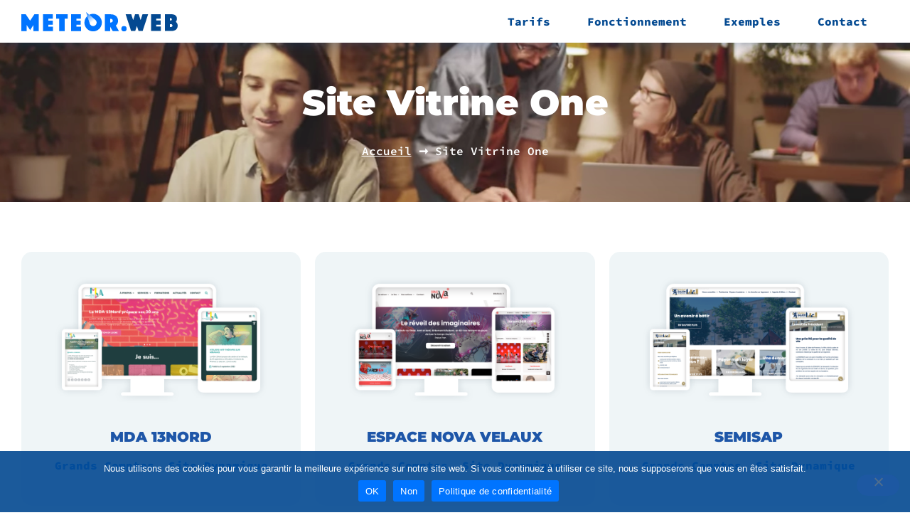

--- FILE ---
content_type: text/html; charset=UTF-8
request_url: https://meteor-web.fr/categorie-portfolio/site-vitrine-one/
body_size: 14174
content:
<!doctype html>
<html lang="fr-FR">
<head>
	<meta charset="UTF-8">
	<meta name="viewport" content="width=device-width, initial-scale=1">
	<link rel="profile" href="https://gmpg.org/xfn/11">
	<meta name='robots' content='index, follow, max-image-preview:large, max-snippet:-1, max-video-preview:-1' />
	<style>img:is([sizes="auto" i], [sizes^="auto," i]) { contain-intrinsic-size: 3000px 1500px }</style>
	
	<!-- This site is optimized with the Yoast SEO plugin v26.3 - https://yoast.com/wordpress/plugins/seo/ -->
	<title>Archives des Site Vitrine One - Meteor Web</title>
	<link rel="canonical" href="https://meteor-web.fr/categorie-portfolio/site-vitrine-one/" />
	<meta property="og:locale" content="fr_FR" />
	<meta property="og:type" content="article" />
	<meta property="og:title" content="Archives des Site Vitrine One - Meteor Web" />
	<meta property="og:url" content="https://meteor-web.fr/categorie-portfolio/site-vitrine-one/" />
	<meta property="og:site_name" content="Meteor Web" />
	<meta name="twitter:card" content="summary_large_image" />
	<script type="application/ld+json" class="yoast-schema-graph">{"@context":"https://schema.org","@graph":[{"@type":"CollectionPage","@id":"https://meteor-web.fr/categorie-portfolio/site-vitrine-one/","url":"https://meteor-web.fr/categorie-portfolio/site-vitrine-one/","name":"Archives des Site Vitrine One - Meteor Web","isPartOf":{"@id":"https://meteor-web.fr/#website"},"primaryImageOfPage":{"@id":"https://meteor-web.fr/categorie-portfolio/site-vitrine-one/#primaryimage"},"image":{"@id":"https://meteor-web.fr/categorie-portfolio/site-vitrine-one/#primaryimage"},"thumbnailUrl":"https://meteor-web.fr/wp-content/uploads/Meteor-Creation_SiteInternet-AtelierCF.png","breadcrumb":{"@id":"https://meteor-web.fr/categorie-portfolio/site-vitrine-one/#breadcrumb"},"inLanguage":"fr-FR"},{"@type":"ImageObject","inLanguage":"fr-FR","@id":"https://meteor-web.fr/categorie-portfolio/site-vitrine-one/#primaryimage","url":"https://meteor-web.fr/wp-content/uploads/Meteor-Creation_SiteInternet-AtelierCF.png","contentUrl":"https://meteor-web.fr/wp-content/uploads/Meteor-Creation_SiteInternet-AtelierCF.png","width":1920,"height":1080},{"@type":"BreadcrumbList","@id":"https://meteor-web.fr/categorie-portfolio/site-vitrine-one/#breadcrumb","itemListElement":[{"@type":"ListItem","position":1,"name":"Accueil","item":"https://meteor-web.fr/"},{"@type":"ListItem","position":2,"name":"Site Vitrine One"}]},{"@type":"WebSite","@id":"https://meteor-web.fr/#website","url":"https://meteor-web.fr/","name":"Meteor Web","description":"Sites internet professionnels à partir de 1€ / jour","publisher":{"@id":"https://meteor-web.fr/#organization"},"potentialAction":[{"@type":"SearchAction","target":{"@type":"EntryPoint","urlTemplate":"https://meteor-web.fr/?s={search_term_string}"},"query-input":{"@type":"PropertyValueSpecification","valueRequired":true,"valueName":"search_term_string"}}],"inLanguage":"fr-FR"},{"@type":"Organization","@id":"https://meteor-web.fr/#organization","name":"Meteor Web","url":"https://meteor-web.fr/","logo":{"@type":"ImageObject","inLanguage":"fr-FR","@id":"https://meteor-web.fr/#/schema/logo/image/","url":"https://meteor-web.fr/wp-content/uploads/MeteorWeb-LOGO.svg","contentUrl":"https://meteor-web.fr/wp-content/uploads/MeteorWeb-LOGO.svg","width":1635,"height":200,"caption":"Meteor Web"},"image":{"@id":"https://meteor-web.fr/#/schema/logo/image/"}}]}</script>
	<!-- / Yoast SEO plugin. -->


<link rel='dns-prefetch' href='//www.googletagmanager.com' />
<link rel='dns-prefetch' href='//use.fontawesome.com' />
<link rel="alternate" type="application/rss+xml" title="Meteor Web &raquo; Flux" href="https://meteor-web.fr/feed/" />
<link rel="alternate" type="application/rss+xml" title="Meteor Web &raquo; Flux des commentaires" href="https://meteor-web.fr/comments/feed/" />
<link rel="alternate" type="application/rss+xml" title="Flux pour Meteor Web &raquo; Site Vitrine One Catégorie portfolio" href="https://meteor-web.fr/categorie-portfolio/site-vitrine-one/feed/" />
<script>
window._wpemojiSettings = {"baseUrl":"https:\/\/s.w.org\/images\/core\/emoji\/16.0.1\/72x72\/","ext":".png","svgUrl":"https:\/\/s.w.org\/images\/core\/emoji\/16.0.1\/svg\/","svgExt":".svg","source":{"concatemoji":"https:\/\/meteor-web.fr\/wp-includes\/js\/wp-emoji-release.min.js?ver=0244b90473d1bbeca5f471f2cf038c51"}};
/*! This file is auto-generated */
!function(s,n){var o,i,e;function c(e){try{var t={supportTests:e,timestamp:(new Date).valueOf()};sessionStorage.setItem(o,JSON.stringify(t))}catch(e){}}function p(e,t,n){e.clearRect(0,0,e.canvas.width,e.canvas.height),e.fillText(t,0,0);var t=new Uint32Array(e.getImageData(0,0,e.canvas.width,e.canvas.height).data),a=(e.clearRect(0,0,e.canvas.width,e.canvas.height),e.fillText(n,0,0),new Uint32Array(e.getImageData(0,0,e.canvas.width,e.canvas.height).data));return t.every(function(e,t){return e===a[t]})}function u(e,t){e.clearRect(0,0,e.canvas.width,e.canvas.height),e.fillText(t,0,0);for(var n=e.getImageData(16,16,1,1),a=0;a<n.data.length;a++)if(0!==n.data[a])return!1;return!0}function f(e,t,n,a){switch(t){case"flag":return n(e,"\ud83c\udff3\ufe0f\u200d\u26a7\ufe0f","\ud83c\udff3\ufe0f\u200b\u26a7\ufe0f")?!1:!n(e,"\ud83c\udde8\ud83c\uddf6","\ud83c\udde8\u200b\ud83c\uddf6")&&!n(e,"\ud83c\udff4\udb40\udc67\udb40\udc62\udb40\udc65\udb40\udc6e\udb40\udc67\udb40\udc7f","\ud83c\udff4\u200b\udb40\udc67\u200b\udb40\udc62\u200b\udb40\udc65\u200b\udb40\udc6e\u200b\udb40\udc67\u200b\udb40\udc7f");case"emoji":return!a(e,"\ud83e\udedf")}return!1}function g(e,t,n,a){var r="undefined"!=typeof WorkerGlobalScope&&self instanceof WorkerGlobalScope?new OffscreenCanvas(300,150):s.createElement("canvas"),o=r.getContext("2d",{willReadFrequently:!0}),i=(o.textBaseline="top",o.font="600 32px Arial",{});return e.forEach(function(e){i[e]=t(o,e,n,a)}),i}function t(e){var t=s.createElement("script");t.src=e,t.defer=!0,s.head.appendChild(t)}"undefined"!=typeof Promise&&(o="wpEmojiSettingsSupports",i=["flag","emoji"],n.supports={everything:!0,everythingExceptFlag:!0},e=new Promise(function(e){s.addEventListener("DOMContentLoaded",e,{once:!0})}),new Promise(function(t){var n=function(){try{var e=JSON.parse(sessionStorage.getItem(o));if("object"==typeof e&&"number"==typeof e.timestamp&&(new Date).valueOf()<e.timestamp+604800&&"object"==typeof e.supportTests)return e.supportTests}catch(e){}return null}();if(!n){if("undefined"!=typeof Worker&&"undefined"!=typeof OffscreenCanvas&&"undefined"!=typeof URL&&URL.createObjectURL&&"undefined"!=typeof Blob)try{var e="postMessage("+g.toString()+"("+[JSON.stringify(i),f.toString(),p.toString(),u.toString()].join(",")+"));",a=new Blob([e],{type:"text/javascript"}),r=new Worker(URL.createObjectURL(a),{name:"wpTestEmojiSupports"});return void(r.onmessage=function(e){c(n=e.data),r.terminate(),t(n)})}catch(e){}c(n=g(i,f,p,u))}t(n)}).then(function(e){for(var t in e)n.supports[t]=e[t],n.supports.everything=n.supports.everything&&n.supports[t],"flag"!==t&&(n.supports.everythingExceptFlag=n.supports.everythingExceptFlag&&n.supports[t]);n.supports.everythingExceptFlag=n.supports.everythingExceptFlag&&!n.supports.flag,n.DOMReady=!1,n.readyCallback=function(){n.DOMReady=!0}}).then(function(){return e}).then(function(){var e;n.supports.everything||(n.readyCallback(),(e=n.source||{}).concatemoji?t(e.concatemoji):e.wpemoji&&e.twemoji&&(t(e.twemoji),t(e.wpemoji)))}))}((window,document),window._wpemojiSettings);
</script>
<link rel='stylesheet' id='leaflet-css' href='https://meteor-web.fr/wp-content/plugins/osm-map-elementor/assets/leaflet/leaflet.css?ver=1.3.1' media='all' />
<link rel='stylesheet' id='mapbox-gl-css' href='https://meteor-web.fr/wp-content/plugins/osm-map-elementor/assets/css/mapbox-gl.css?ver=1.3.1' media='all' />
<link rel='stylesheet' id='leaflet-fa-markers-css' href='https://meteor-web.fr/wp-content/plugins/osm-map-elementor/assets/leaflet-fa-markers/L.Icon.FontAwesome.css?ver=1.3.1' media='all' />
<link rel='stylesheet' id='osm-map-elementor-css' href='https://meteor-web.fr/wp-content/plugins/osm-map-elementor/assets/css/osm-map-elementor.css?ver=1.3.1' media='all' />
<link rel='stylesheet' id='font-awesome-free-css' href='https://meteor-web.fr/wp-content/plugins/osm-map-elementor/assets/fontawesome-free/css/all.min.css?ver=1.3.1' media='all' />
<style id='wp-emoji-styles-inline-css'>

	img.wp-smiley, img.emoji {
		display: inline !important;
		border: none !important;
		box-shadow: none !important;
		height: 1em !important;
		width: 1em !important;
		margin: 0 0.07em !important;
		vertical-align: -0.1em !important;
		background: none !important;
		padding: 0 !important;
	}
</style>
<link rel='stylesheet' id='jet-engine-frontend-css' href='https://meteor-web.fr/wp-content/plugins/jet-engine/assets/css/frontend.css?ver=3.7.9.1' media='all' />
<style id='font-awesome-svg-styles-default-inline-css'>
.svg-inline--fa {
  display: inline-block;
  height: 1em;
  overflow: visible;
  vertical-align: -.125em;
}
</style>
<link rel='stylesheet' id='font-awesome-svg-styles-css' href='https://meteor-web.fr/wp-content/uploads/font-awesome/v5.15.4/css/svg-with-js.css' media='all' />
<style id='font-awesome-svg-styles-inline-css'>
   .wp-block-font-awesome-icon svg::before,
   .wp-rich-text-font-awesome-icon svg::before {content: unset;}
</style>
<link rel='stylesheet' id='cookie-notice-front-css' href='https://meteor-web.fr/wp-content/plugins/cookie-notice/css/front.min.css?ver=2.5.8' media='all' />
<link rel='stylesheet' id='hello-elementor-css' href='https://meteor-web.fr/wp-content/themes/hello-elementor/assets/css/reset.css?ver=3.4.5' media='all' />
<link rel='stylesheet' id='hello-elementor-theme-style-css' href='https://meteor-web.fr/wp-content/themes/hello-elementor/assets/css/theme.css?ver=3.4.5' media='all' />
<link rel='stylesheet' id='hello-elementor-header-footer-css' href='https://meteor-web.fr/wp-content/themes/hello-elementor/assets/css/header-footer.css?ver=3.4.5' media='all' />
<link rel='stylesheet' id='elementor-frontend-css' href='https://meteor-web.fr/wp-content/plugins/elementor/assets/css/frontend.min.css?ver=3.33.0' media='all' />
<link rel='stylesheet' id='elementor-post-2057-css' href='https://meteor-web.fr/wp-content/uploads/elementor/css/post-2057.css?ver=1763234528' media='all' />
<link rel='stylesheet' id='font-awesome-official-css' href='https://use.fontawesome.com/releases/v5.15.4/css/all.css' media='all' integrity="sha384-DyZ88mC6Up2uqS4h/KRgHuoeGwBcD4Ng9SiP4dIRy0EXTlnuz47vAwmeGwVChigm" crossorigin="anonymous" />
<link rel='stylesheet' id='widget-image-css' href='https://meteor-web.fr/wp-content/plugins/elementor/assets/css/widget-image.min.css?ver=3.33.0' media='all' />
<link rel='stylesheet' id='widget-nav-menu-css' href='https://meteor-web.fr/wp-content/plugins/elementor-pro/assets/css/widget-nav-menu.min.css?ver=3.33.1' media='all' />
<link rel='stylesheet' id='e-sticky-css' href='https://meteor-web.fr/wp-content/plugins/elementor-pro/assets/css/modules/sticky.min.css?ver=3.33.1' media='all' />
<link rel='stylesheet' id='widget-social-icons-css' href='https://meteor-web.fr/wp-content/plugins/elementor/assets/css/widget-social-icons.min.css?ver=3.33.0' media='all' />
<link rel='stylesheet' id='e-apple-webkit-css' href='https://meteor-web.fr/wp-content/plugins/elementor/assets/css/conditionals/apple-webkit.min.css?ver=3.33.0' media='all' />
<link rel='stylesheet' id='e-animation-wobble-vertical-css' href='https://meteor-web.fr/wp-content/plugins/elementor/assets/lib/animations/styles/e-animation-wobble-vertical.min.css?ver=3.33.0' media='all' />
<link rel='stylesheet' id='e-animation-slideInLeft-css' href='https://meteor-web.fr/wp-content/plugins/elementor/assets/lib/animations/styles/slideInLeft.min.css?ver=3.33.0' media='all' />
<link rel='stylesheet' id='widget-heading-css' href='https://meteor-web.fr/wp-content/plugins/elementor/assets/css/widget-heading.min.css?ver=3.33.0' media='all' />
<link rel='stylesheet' id='widget-breadcrumbs-css' href='https://meteor-web.fr/wp-content/plugins/elementor-pro/assets/css/widget-breadcrumbs.min.css?ver=3.33.1' media='all' />
<link rel='stylesheet' id='elementor-icons-css' href='https://meteor-web.fr/wp-content/plugins/elementor/assets/lib/eicons/css/elementor-icons.min.css?ver=5.44.0' media='all' />
<link rel='stylesheet' id='jet-blog-css' href='https://meteor-web.fr/wp-content/plugins/jet-blog/assets/css/jet-blog.css?ver=2.4.7' media='all' />
<link rel='stylesheet' id='jet-tabs-frontend-css' href='https://meteor-web.fr/wp-content/plugins/jet-tabs/assets/css/jet-tabs-frontend.css?ver=2.2.12' media='all' />
<link rel='stylesheet' id='swiper-css' href='https://meteor-web.fr/wp-content/plugins/elementor/assets/lib/swiper/v8/css/swiper.min.css?ver=8.4.5' media='all' />
<link rel='stylesheet' id='jet-tricks-frontend-css' href='https://meteor-web.fr/wp-content/plugins/jet-tricks/assets/css/jet-tricks-frontend.css?ver=1.5.9' media='all' />
<link rel='stylesheet' id='elementor-post-2077-css' href='https://meteor-web.fr/wp-content/uploads/elementor/css/post-2077.css?ver=1763234528' media='all' />
<link rel='stylesheet' id='elementor-post-2072-css' href='https://meteor-web.fr/wp-content/uploads/elementor/css/post-2072.css?ver=1763234528' media='all' />
<link rel='stylesheet' id='elementor-post-3697-css' href='https://meteor-web.fr/wp-content/uploads/elementor/css/post-3697.css?ver=1763237193' media='all' />
<link rel='stylesheet' id='elementor-post-3327-css' href='https://meteor-web.fr/wp-content/uploads/elementor/css/post-3327.css?ver=1763234528' media='all' />
<link rel='stylesheet' id='hello-elementor-child-style-css' href='https://meteor-web.fr/wp-content/themes/hello-theme-child-master/style.css?ver=1.0.0' media='all' />
<link rel='stylesheet' id='jquery-chosen-css' href='https://meteor-web.fr/wp-content/plugins/jet-search/assets/lib/chosen/chosen.min.css?ver=1.8.7' media='all' />
<link rel='stylesheet' id='jet-search-css' href='https://meteor-web.fr/wp-content/plugins/jet-search/assets/css/jet-search.css?ver=3.5.15' media='all' />
<link rel='stylesheet' id='font-awesome-official-v4shim-css' href='https://use.fontawesome.com/releases/v5.15.4/css/v4-shims.css' media='all' integrity="sha384-Vq76wejb3QJM4nDatBa5rUOve+9gkegsjCebvV/9fvXlGWo4HCMR4cJZjjcF6Viv" crossorigin="anonymous" />
<style id='font-awesome-official-v4shim-inline-css'>
@font-face {
font-family: "FontAwesome";
font-display: block;
src: url("https://use.fontawesome.com/releases/v5.15.4/webfonts/fa-brands-400.eot"),
		url("https://use.fontawesome.com/releases/v5.15.4/webfonts/fa-brands-400.eot?#iefix") format("embedded-opentype"),
		url("https://use.fontawesome.com/releases/v5.15.4/webfonts/fa-brands-400.woff2") format("woff2"),
		url("https://use.fontawesome.com/releases/v5.15.4/webfonts/fa-brands-400.woff") format("woff"),
		url("https://use.fontawesome.com/releases/v5.15.4/webfonts/fa-brands-400.ttf") format("truetype"),
		url("https://use.fontawesome.com/releases/v5.15.4/webfonts/fa-brands-400.svg#fontawesome") format("svg");
}

@font-face {
font-family: "FontAwesome";
font-display: block;
src: url("https://use.fontawesome.com/releases/v5.15.4/webfonts/fa-solid-900.eot"),
		url("https://use.fontawesome.com/releases/v5.15.4/webfonts/fa-solid-900.eot?#iefix") format("embedded-opentype"),
		url("https://use.fontawesome.com/releases/v5.15.4/webfonts/fa-solid-900.woff2") format("woff2"),
		url("https://use.fontawesome.com/releases/v5.15.4/webfonts/fa-solid-900.woff") format("woff"),
		url("https://use.fontawesome.com/releases/v5.15.4/webfonts/fa-solid-900.ttf") format("truetype"),
		url("https://use.fontawesome.com/releases/v5.15.4/webfonts/fa-solid-900.svg#fontawesome") format("svg");
}

@font-face {
font-family: "FontAwesome";
font-display: block;
src: url("https://use.fontawesome.com/releases/v5.15.4/webfonts/fa-regular-400.eot"),
		url("https://use.fontawesome.com/releases/v5.15.4/webfonts/fa-regular-400.eot?#iefix") format("embedded-opentype"),
		url("https://use.fontawesome.com/releases/v5.15.4/webfonts/fa-regular-400.woff2") format("woff2"),
		url("https://use.fontawesome.com/releases/v5.15.4/webfonts/fa-regular-400.woff") format("woff"),
		url("https://use.fontawesome.com/releases/v5.15.4/webfonts/fa-regular-400.ttf") format("truetype"),
		url("https://use.fontawesome.com/releases/v5.15.4/webfonts/fa-regular-400.svg#fontawesome") format("svg");
unicode-range: U+F004-F005,U+F007,U+F017,U+F022,U+F024,U+F02E,U+F03E,U+F044,U+F057-F059,U+F06E,U+F070,U+F075,U+F07B-F07C,U+F080,U+F086,U+F089,U+F094,U+F09D,U+F0A0,U+F0A4-F0A7,U+F0C5,U+F0C7-F0C8,U+F0E0,U+F0EB,U+F0F3,U+F0F8,U+F0FE,U+F111,U+F118-F11A,U+F11C,U+F133,U+F144,U+F146,U+F14A,U+F14D-F14E,U+F150-F152,U+F15B-F15C,U+F164-F165,U+F185-F186,U+F191-F192,U+F1AD,U+F1C1-F1C9,U+F1CD,U+F1D8,U+F1E3,U+F1EA,U+F1F6,U+F1F9,U+F20A,U+F247-F249,U+F24D,U+F254-F25B,U+F25D,U+F267,U+F271-F274,U+F279,U+F28B,U+F28D,U+F2B5-F2B6,U+F2B9,U+F2BB,U+F2BD,U+F2C1-F2C2,U+F2D0,U+F2D2,U+F2DC,U+F2ED,U+F328,U+F358-F35B,U+F3A5,U+F3D1,U+F410,U+F4AD;
}
</style>
<link rel='stylesheet' id='elementor-gf-local-montserrat-css' href='https://meteor-web.fr/wp-content/uploads/elementor/google-fonts/css/montserrat.css?ver=1749030941' media='all' />
<link rel='stylesheet' id='elementor-gf-local-sourcecodepro-css' href='https://meteor-web.fr/wp-content/uploads/elementor/google-fonts/css/sourcecodepro.css?ver=1749030956' media='all' />
<link rel='stylesheet' id='elementor-gf-local-inter-css' href='https://meteor-web.fr/wp-content/uploads/elementor/google-fonts/css/inter.css?ver=1749030976' media='all' />
<link rel='stylesheet' id='elementor-icons-shared-0-css' href='https://meteor-web.fr/wp-content/plugins/elementor/assets/lib/font-awesome/css/fontawesome.min.css?ver=5.15.3' media='all' />
<link rel='stylesheet' id='elementor-icons-fa-solid-css' href='https://meteor-web.fr/wp-content/plugins/elementor/assets/lib/font-awesome/css/solid.min.css?ver=5.15.3' media='all' />
<link rel='stylesheet' id='elementor-icons-fa-brands-css' href='https://meteor-web.fr/wp-content/plugins/elementor/assets/lib/font-awesome/css/brands.min.css?ver=5.15.3' media='all' />
<script src="https://meteor-web.fr/wp-includes/js/jquery/jquery.min.js?ver=3.7.1" id="jquery-core-js"></script>
<script src="https://meteor-web.fr/wp-includes/js/jquery/jquery-migrate.min.js?ver=3.4.1" id="jquery-migrate-js"></script>
<script src="https://meteor-web.fr/wp-includes/js/imagesloaded.min.js?ver=0244b90473d1bbeca5f471f2cf038c51" id="imagesLoaded-js"></script>

<!-- Extrait de code de la balise Google (gtag.js) ajouté par Site Kit -->
<!-- Extrait Google Analytics ajouté par Site Kit -->
<script src="https://www.googletagmanager.com/gtag/js?id=G-RLET1S4PHC" id="google_gtagjs-js" async></script>
<script id="google_gtagjs-js-after">
window.dataLayer = window.dataLayer || [];function gtag(){dataLayer.push(arguments);}
gtag("set","linker",{"domains":["meteor-web.fr"]});
gtag("js", new Date());
gtag("set", "developer_id.dZTNiMT", true);
gtag("config", "G-RLET1S4PHC");
</script>
<link rel="https://api.w.org/" href="https://meteor-web.fr/wp-json/" /><link rel="alternate" title="JSON" type="application/json" href="https://meteor-web.fr/wp-json/wp/v2/categorie-portfolio/116" /><link rel="EditURI" type="application/rsd+xml" title="RSD" href="https://meteor-web.fr/xmlrpc.php?rsd" />

<meta name="generator" content="Site Kit by Google 1.165.0" /><meta name="generator" content="Elementor 3.33.0; features: additional_custom_breakpoints; settings: css_print_method-external, google_font-enabled, font_display-auto">
			<style>
				.e-con.e-parent:nth-of-type(n+4):not(.e-lazyloaded):not(.e-no-lazyload),
				.e-con.e-parent:nth-of-type(n+4):not(.e-lazyloaded):not(.e-no-lazyload) * {
					background-image: none !important;
				}
				@media screen and (max-height: 1024px) {
					.e-con.e-parent:nth-of-type(n+3):not(.e-lazyloaded):not(.e-no-lazyload),
					.e-con.e-parent:nth-of-type(n+3):not(.e-lazyloaded):not(.e-no-lazyload) * {
						background-image: none !important;
					}
				}
				@media screen and (max-height: 640px) {
					.e-con.e-parent:nth-of-type(n+2):not(.e-lazyloaded):not(.e-no-lazyload),
					.e-con.e-parent:nth-of-type(n+2):not(.e-lazyloaded):not(.e-no-lazyload) * {
						background-image: none !important;
					}
				}
			</style>
			<link rel="icon" href="https://meteor-web.fr/wp-content/uploads/Meteor-Icone-BleuMarine.svg" sizes="32x32" />
<link rel="icon" href="https://meteor-web.fr/wp-content/uploads/Meteor-Icone-BleuMarine.svg" sizes="192x192" />
<link rel="apple-touch-icon" href="https://meteor-web.fr/wp-content/uploads/Meteor-Icone-BleuMarine.svg" />
<meta name="msapplication-TileImage" content="https://meteor-web.fr/wp-content/uploads/Meteor-Icone-BleuMarine.svg" />
</head>
<body data-rsssl=1 class="archive tax-categorie-portfolio term-site-vitrine-one term-116 wp-custom-logo wp-embed-responsive wp-theme-hello-elementor wp-child-theme-hello-theme-child-master cookies-not-set hello-elementor-default elementor-page-3697 elementor-default elementor-template-full-width elementor-kit-2057">


<a class="skip-link screen-reader-text" href="#content">Aller au contenu</a>

		<header data-elementor-type="header" data-elementor-id="2077" class="elementor elementor-2077 elementor-location-header" data-elementor-post-type="elementor_library">
					<section class="elementor-section elementor-top-section elementor-element elementor-element-10348a67 elementor-section-height-min-height elementor-section-items-stretch elementor-section-full_width elementor-section-content-middle elementor-section-height-default" data-id="10348a67" data-element_type="section" data-settings="{&quot;background_background&quot;:&quot;classic&quot;,&quot;sticky&quot;:&quot;top&quot;,&quot;jet_parallax_layout_list&quot;:[],&quot;sticky_on&quot;:[&quot;desktop&quot;,&quot;tablet&quot;,&quot;mobile&quot;],&quot;sticky_offset&quot;:0,&quot;sticky_effects_offset&quot;:0,&quot;sticky_anchor_link_offset&quot;:0}">
						<div class="elementor-container elementor-column-gap-no">
					<div class="elementor-column elementor-col-33 elementor-top-column elementor-element elementor-element-36937822" data-id="36937822" data-element_type="column">
			<div class="elementor-widget-wrap elementor-element-populated">
						<div class="elementor-element elementor-element-3f8a91c3 elementor-widget elementor-widget-theme-site-logo elementor-widget-image" data-id="3f8a91c3" data-element_type="widget" data-widget_type="theme-site-logo.default">
				<div class="elementor-widget-container">
											<a href="https://meteor-web.fr">
			<img fetchpriority="high" width="1635" height="200" src="https://meteor-web.fr/wp-content/uploads/MeteorWeb-LOGO.svg" class="attachment-full size-full wp-image-2049" alt="" />				</a>
											</div>
				</div>
					</div>
		</div>
				<div class="elementor-column elementor-col-66 elementor-top-column elementor-element elementor-element-3bd5c4c6" data-id="3bd5c4c6" data-element_type="column">
			<div class="elementor-widget-wrap elementor-element-populated">
						<div class="elementor-element elementor-element-381f58cf elementor-nav-menu__align-end elementor-nav-menu--stretch elementor-nav-menu--dropdown-mobile elementor-widget__width-auto elementor-nav-menu__text-align-aside elementor-nav-menu--toggle elementor-nav-menu--burger elementor-widget elementor-widget-nav-menu" data-id="381f58cf" data-element_type="widget" data-settings="{&quot;full_width&quot;:&quot;stretch&quot;,&quot;layout&quot;:&quot;horizontal&quot;,&quot;submenu_icon&quot;:{&quot;value&quot;:&quot;&lt;i class=\&quot;fas fa-caret-down\&quot; aria-hidden=\&quot;true\&quot;&gt;&lt;\/i&gt;&quot;,&quot;library&quot;:&quot;fa-solid&quot;},&quot;toggle&quot;:&quot;burger&quot;}" data-widget_type="nav-menu.default">
				<div class="elementor-widget-container">
								<nav aria-label="Menu" class="elementor-nav-menu--main elementor-nav-menu__container elementor-nav-menu--layout-horizontal e--pointer-underline e--animation-fade">
				<ul id="menu-1-381f58cf" class="elementor-nav-menu"><li class="menu-item menu-item-type-post_type menu-item-object-page menu-item-2861"><a href="https://meteor-web.fr/tarifs/" class="elementor-item">Tarifs</a></li>
<li class="menu-item menu-item-type-post_type menu-item-object-page menu-item-2860"><a href="https://meteor-web.fr/fonctionnement/" class="elementor-item">Fonctionnement</a></li>
<li class="menu-item menu-item-type-post_type_archive menu-item-object-portfolio menu-item-3605"><a href="https://meteor-web.fr/exemples/" class="elementor-item">Exemples</a></li>
<li class="menu-item menu-item-type-post_type menu-item-object-page menu-item-315"><a href="https://meteor-web.fr/contact/" class="elementor-item">Contact</a></li>
</ul>			</nav>
					<div class="elementor-menu-toggle" role="button" tabindex="0" aria-label="Permuter le menu" aria-expanded="false">
			<i aria-hidden="true" role="presentation" class="elementor-menu-toggle__icon--open eicon-menu-bar"></i><i aria-hidden="true" role="presentation" class="elementor-menu-toggle__icon--close eicon-close"></i>		</div>
					<nav class="elementor-nav-menu--dropdown elementor-nav-menu__container" aria-hidden="true">
				<ul id="menu-2-381f58cf" class="elementor-nav-menu"><li class="menu-item menu-item-type-post_type menu-item-object-page menu-item-2861"><a href="https://meteor-web.fr/tarifs/" class="elementor-item" tabindex="-1">Tarifs</a></li>
<li class="menu-item menu-item-type-post_type menu-item-object-page menu-item-2860"><a href="https://meteor-web.fr/fonctionnement/" class="elementor-item" tabindex="-1">Fonctionnement</a></li>
<li class="menu-item menu-item-type-post_type_archive menu-item-object-portfolio menu-item-3605"><a href="https://meteor-web.fr/exemples/" class="elementor-item" tabindex="-1">Exemples</a></li>
<li class="menu-item menu-item-type-post_type menu-item-object-page menu-item-315"><a href="https://meteor-web.fr/contact/" class="elementor-item" tabindex="-1">Contact</a></li>
</ul>			</nav>
						</div>
				</div>
					</div>
		</div>
					</div>
		</section>
				</header>
				<div data-elementor-type="archive" data-elementor-id="3697" class="elementor elementor-3697 elementor-location-archive" data-elementor-post-type="elementor_library">
					<section class="elementor-section elementor-top-section elementor-element elementor-element-408a600e elementor-section-boxed elementor-section-height-default elementor-section-height-default" data-id="408a600e" data-element_type="section" data-settings="{&quot;background_background&quot;:&quot;video&quot;,&quot;jet_parallax_layout_list&quot;:[],&quot;background_video_link&quot;:&quot;https:\/\/youtu.be\/nTJyeynGAoQ&quot;}">
								<div class="elementor-background-video-container elementor-hidden-mobile" aria-hidden="true">
													<div class="elementor-background-video-embed"></div>
												</div>
									<div class="elementor-background-overlay"></div>
							<div class="elementor-container elementor-column-gap-no">
					<div class="elementor-column elementor-col-100 elementor-top-column elementor-element elementor-element-fd54150" data-id="fd54150" data-element_type="column">
			<div class="elementor-widget-wrap elementor-element-populated">
						<section class="elementor-section elementor-inner-section elementor-element elementor-element-120addb elementor-section-full_width elementor-section-content-middle elementor-section-height-default elementor-section-height-default" data-id="120addb" data-element_type="section" data-settings="{&quot;jet_parallax_layout_list&quot;:[]}">
						<div class="elementor-container elementor-column-gap-default">
					<div class="elementor-column elementor-col-100 elementor-inner-column elementor-element elementor-element-46537792" data-id="46537792" data-element_type="column">
			<div class="elementor-widget-wrap elementor-element-populated">
						<div class="elementor-element elementor-element-2fe58e88 elementor-invisible elementor-widget elementor-widget-heading" data-id="2fe58e88" data-element_type="widget" data-settings="{&quot;_animation&quot;:&quot;slideInLeft&quot;}" data-widget_type="heading.default">
				<div class="elementor-widget-container">
					<h2 class="elementor-heading-title elementor-size-default">Site Vitrine One</h2>				</div>
				</div>
				<div class="elementor-element elementor-element-4b3cd695 elementor-align-center elementor-widget elementor-widget-breadcrumbs" data-id="4b3cd695" data-element_type="widget" data-widget_type="breadcrumbs.default">
				<div class="elementor-widget-container">
					<p id="breadcrumbs"><span><span><a href="https://meteor-web.fr/">Accueil</a></span> ➞ <span class="breadcrumb_last" aria-current="page">Site Vitrine One</span></span></p>				</div>
				</div>
					</div>
		</div>
					</div>
		</section>
					</div>
		</div>
					</div>
		</section>
				<section class="elementor-section elementor-top-section elementor-element elementor-element-42f77fe elementor-section-boxed elementor-section-height-default elementor-section-height-default" data-id="42f77fe" data-element_type="section" data-settings="{&quot;background_background&quot;:&quot;classic&quot;,&quot;jet_parallax_layout_list&quot;:[]}">
						<div class="elementor-container elementor-column-gap-no">
					<div class="elementor-column elementor-col-100 elementor-top-column elementor-element elementor-element-1956d06f" data-id="1956d06f" data-element_type="column">
			<div class="elementor-widget-wrap elementor-element-populated">
						<section class="elementor-section elementor-inner-section elementor-element elementor-element-5d076ee2 elementor-section-content-middle elementor-hidden-desktop elementor-hidden-tablet elementor-hidden-mobile elementor-section-boxed elementor-section-height-default elementor-section-height-default" data-id="5d076ee2" data-element_type="section" data-settings="{&quot;jet_parallax_layout_list&quot;:[],&quot;background_background&quot;:&quot;classic&quot;}">
						<div class="elementor-container elementor-column-gap-default">
					<div class="elementor-column elementor-col-100 elementor-inner-column elementor-element elementor-element-387f67f1" data-id="387f67f1" data-element_type="column">
			<div class="elementor-widget-wrap elementor-element-populated">
						<div class="elementor-element elementor-element-64976671 elementor-widget__width-auto elementor-widget elementor-widget-heading" data-id="64976671" data-element_type="widget" data-widget_type="heading.default">
				<div class="elementor-widget-container">
					<h2 class="elementor-heading-title elementor-size-default">Filtrer :</h2>				</div>
				</div>
		<link rel='stylesheet' id='jet-smart-filters-css' href='https://meteor-web.fr/wp-content/plugins/jet-smart-filters/assets/css/public.css?ver=3.7.0' media='all' />
<style id='jet-smart-filters-inline-css'>

				.jet-filter {
					--tabindex-color: #0085f2;
					--tabindex-shadow-color: rgba(0,133,242,0.4);
				}
			
</style>
		<div class="elementor-element elementor-element-698c5eed elementor-widget__width-auto elementor-widget elementor-widget-jet-smart-filters-radio" data-id="698c5eed" data-element_type="widget" data-widget_type="jet-smart-filters-radio.default">
				<div class="elementor-widget-container">
					<div class="jet-smart-filters-radio jet-filter " data-indexer-rule="show" data-show-counter="" data-change-counter="always"></div>				</div>
				</div>
				<div class="elementor-element elementor-element-63ce6d01 elementor-widget__width-auto elementor-widget elementor-widget-jet-smart-filters-remove-filters hide-widget" data-id="63ce6d01" data-element_type="widget" data-widget_type="jet-smart-filters-remove-filters.default">
				<div class="elementor-widget-container">
					<div class="jet-smart-filters-remove-filters jet-filter"><div class="jet-remove-all-filters hide">
	<button
		type="button"
		class="jet-remove-all-filters__button"
		data-content-provider="jet-engine"
		data-additional-providers=""
		data-apply-type="ajax"
		data-query-id="default"
			>
		Réinitialiser	</button>
</div></div>				</div>
				</div>
					</div>
		</div>
					</div>
		</section>
				<div class="elementor-element elementor-element-41331c62 elementor-widget elementor-widget-jet-listing-grid" data-id="41331c62" data-element_type="widget" data-settings="{&quot;columns&quot;:&quot;3&quot;,&quot;columns_tablet&quot;:&quot;2&quot;,&quot;columns_mobile&quot;:&quot;1&quot;}" data-widget_type="jet-listing-grid.default">
				<div class="elementor-widget-container">
					<div class="jet-listing-grid jet-listing-grid--lazy-load jet-listing jet-listing-grid-loading" data-lazy-load="{&quot;offset&quot;:&quot;0px&quot;,&quot;post_id&quot;:3697,&quot;queried_id&quot;:&quot;116|WP_Term&quot;}"><div class="jet-listing-grid__loader"><div class="jet-listing-grid__loader-spinner"></div></div></div>				</div>
				</div>
					</div>
		</div>
					</div>
		</section>
				</div>
				<footer data-elementor-type="footer" data-elementor-id="2072" class="elementor elementor-2072 elementor-location-footer" data-elementor-post-type="elementor_library">
					<section class="elementor-section elementor-top-section elementor-element elementor-element-db595bd elementor-section-full_width elementor-section-height-default elementor-section-height-default" data-id="db595bd" data-element_type="section" data-settings="{&quot;background_background&quot;:&quot;classic&quot;,&quot;jet_parallax_layout_list&quot;:[]}">
						<div class="elementor-container elementor-column-gap-custom">
					<div class="elementor-column elementor-col-100 elementor-top-column elementor-element elementor-element-b5c221c" data-id="b5c221c" data-element_type="column">
			<div class="elementor-widget-wrap elementor-element-populated">
						<section class="elementor-section elementor-inner-section elementor-element elementor-element-aa6a799 elementor-section-content-top elementor-section-full_width elementor-section-height-default elementor-section-height-default" data-id="aa6a799" data-element_type="section" data-settings="{&quot;jet_parallax_layout_list&quot;:[]}">
						<div class="elementor-container elementor-column-gap-no">
					<div class="elementor-column elementor-col-33 elementor-inner-column elementor-element elementor-element-7bf0ded4" data-id="7bf0ded4" data-element_type="column">
			<div class="elementor-widget-wrap elementor-element-populated">
						<div class="elementor-element elementor-element-268d346e elementor-widget elementor-widget-image" data-id="268d346e" data-element_type="widget" data-widget_type="image.default">
				<div class="elementor-widget-container">
																<a href="https://meteor-web.fr">
							<img width="1635" height="200" src="https://meteor-web.fr/wp-content/uploads/MeteorWeb-LOGO-light.png" class="attachment-full size-full wp-image-2521" alt="" srcset="https://meteor-web.fr/wp-content/uploads/MeteorWeb-LOGO-light.png 1635w, https://meteor-web.fr/wp-content/uploads/MeteorWeb-LOGO-light-300x37.png 300w, https://meteor-web.fr/wp-content/uploads/MeteorWeb-LOGO-light-1024x125.png 1024w, https://meteor-web.fr/wp-content/uploads/MeteorWeb-LOGO-light-768x94.png 768w, https://meteor-web.fr/wp-content/uploads/MeteorWeb-LOGO-light-1536x188.png 1536w, https://meteor-web.fr/wp-content/uploads/MeteorWeb-LOGO-light-600x73.png 600w" sizes="(max-width: 1635px) 100vw, 1635px" />								</a>
															</div>
				</div>
				<div class="elementor-element elementor-element-eda1fce elementor-widget elementor-widget-text-editor" data-id="eda1fce" data-element_type="widget" data-widget_type="text-editor.default">
				<div class="elementor-widget-container">
									<p>By</p>								</div>
				</div>
				<div class="elementor-element elementor-element-6344904 elementor-widget elementor-widget-image" data-id="6344904" data-element_type="widget" data-widget_type="image.default">
				<div class="elementor-widget-container">
																<a href="https://bureau-meteor.fr/" target="_blank">
							<img width="700" height="192" src="https://meteor-web.fr/wp-content/uploads/BureauMeteor-LOGO-baseline-Blanc.svg" class="attachment-full size-full wp-image-4661" alt="" />								</a>
															</div>
				</div>
				<div class="elementor-element elementor-element-4fbfe9b6 elementor-shape-circle e-grid-align-left elementor-grid-0 elementor-widget elementor-widget-social-icons" data-id="4fbfe9b6" data-element_type="widget" data-widget_type="social-icons.default">
				<div class="elementor-widget-container">
							<div class="elementor-social-icons-wrapper elementor-grid" role="list">
							<span class="elementor-grid-item" role="listitem">
					<a class="elementor-icon elementor-social-icon elementor-social-icon-instagram elementor-repeater-item-f989639" href="https://www.instagram.com/meteor.agence/" target="_blank">
						<span class="elementor-screen-only">Instagram</span>
						<i aria-hidden="true" class="fab fa-instagram"></i>					</a>
				</span>
							<span class="elementor-grid-item" role="listitem">
					<a class="elementor-icon elementor-social-icon elementor-social-icon-facebook elementor-repeater-item-5f288f1" target="_blank">
						<span class="elementor-screen-only">Facebook</span>
						<i aria-hidden="true" class="fab fa-facebook"></i>					</a>
				</span>
							<span class="elementor-grid-item" role="listitem">
					<a class="elementor-icon elementor-social-icon elementor-social-icon-linkedin elementor-repeater-item-405c0bc" href="https://www.linkedin.com/company/bureau-meteor/" target="_blank">
						<span class="elementor-screen-only">Linkedin</span>
						<i aria-hidden="true" class="fab fa-linkedin"></i>					</a>
				</span>
					</div>
						</div>
				</div>
					</div>
		</div>
				<div class="elementor-column elementor-col-33 elementor-inner-column elementor-element elementor-element-4d40794f" data-id="4d40794f" data-element_type="column">
			<div class="elementor-widget-wrap elementor-element-populated">
						<div class="elementor-element elementor-element-e201ed1 elementor-align-justify elementor-mobile-align-justify elementor-widget elementor-widget-button" data-id="e201ed1" data-element_type="widget" data-widget_type="button.default">
				<div class="elementor-widget-container">
									<div class="elementor-button-wrapper">
					<a class="elementor-button elementor-button-link elementor-size-md elementor-animation-wobble-vertical" href="https://meteor-web.fr/devis/">
						<span class="elementor-button-content-wrapper">
									<span class="elementor-button-text">Demander un devis</span>
					</span>
					</a>
				</div>
								</div>
				</div>
				<div class="elementor-element elementor-element-47f1b72 elementor-align-justify elementor-mobile-align-justify elementor-widget elementor-widget-button" data-id="47f1b72" data-element_type="widget" data-widget_type="button.default">
				<div class="elementor-widget-container">
									<div class="elementor-button-wrapper">
					<a class="elementor-button elementor-button-link elementor-size-md elementor-animation-wobble-vertical" href="https://meteor-web.fr/contact/">
						<span class="elementor-button-content-wrapper">
									<span class="elementor-button-text">Demandes d'informations</span>
					</span>
					</a>
				</div>
								</div>
				</div>
				<div class="elementor-element elementor-element-931bd40 elementor-align-justify elementor-mobile-align-justify elementor-hidden-desktop elementor-hidden-tablet elementor-hidden-mobile elementor-widget elementor-widget-button" data-id="931bd40" data-element_type="widget" data-widget_type="button.default">
				<div class="elementor-widget-container">
									<div class="elementor-button-wrapper">
					<a class="elementor-button elementor-button-link elementor-size-md elementor-animation-wobble-vertical" href="https://meteor-web.fr/?page_id=3102">
						<span class="elementor-button-content-wrapper">
									<span class="elementor-button-text">Apporteur d'affaires</span>
					</span>
					</a>
				</div>
								</div>
				</div>
					</div>
		</div>
				<div class="elementor-column elementor-col-33 elementor-inner-column elementor-element elementor-element-475b559e" data-id="475b559e" data-element_type="column">
			<div class="elementor-widget-wrap elementor-element-populated">
						<div class="elementor-element elementor-element-9eb6ad4 elementor-nav-menu--dropdown-none elementor-nav-menu__align-start elementor-widget elementor-widget-nav-menu" data-id="9eb6ad4" data-element_type="widget" data-settings="{&quot;layout&quot;:&quot;vertical&quot;,&quot;submenu_icon&quot;:{&quot;value&quot;:&quot;&lt;i class=\&quot;fas fa-caret-down\&quot; aria-hidden=\&quot;true\&quot;&gt;&lt;\/i&gt;&quot;,&quot;library&quot;:&quot;fa-solid&quot;}}" data-widget_type="nav-menu.default">
				<div class="elementor-widget-container">
								<nav aria-label="Menu" class="elementor-nav-menu--main elementor-nav-menu__container elementor-nav-menu--layout-vertical e--pointer-none">
				<ul id="menu-1-9eb6ad4" class="elementor-nav-menu sm-vertical"><li class="menu-item menu-item-type-post_type menu-item-object-page menu-item-4095"><a href="https://meteor-web.fr/tarifs/" class="elementor-item">Tarifs et solutions​</a></li>
<li class="menu-item menu-item-type-post_type menu-item-object-page menu-item-4097"><a href="https://meteor-web.fr/options/" class="elementor-item">Options</a></li>
<li class="menu-item menu-item-type-post_type menu-item-object-page menu-item-4096"><a href="https://meteor-web.fr/fonctionnement/" class="elementor-item">Fonctionnement</a></li>
<li class="menu-item menu-item-type-post_type menu-item-object-page menu-item-4099"><a href="https://meteor-web.fr/?page_id=3877" class="elementor-item">Devis site internet</a></li>
<li class="menu-item menu-item-type-post_type menu-item-object-page menu-item-4098"><a href="https://meteor-web.fr/contact/" class="elementor-item">Contact</a></li>
</ul>			</nav>
						<nav class="elementor-nav-menu--dropdown elementor-nav-menu__container" aria-hidden="true">
				<ul id="menu-2-9eb6ad4" class="elementor-nav-menu sm-vertical"><li class="menu-item menu-item-type-post_type menu-item-object-page menu-item-4095"><a href="https://meteor-web.fr/tarifs/" class="elementor-item" tabindex="-1">Tarifs et solutions​</a></li>
<li class="menu-item menu-item-type-post_type menu-item-object-page menu-item-4097"><a href="https://meteor-web.fr/options/" class="elementor-item" tabindex="-1">Options</a></li>
<li class="menu-item menu-item-type-post_type menu-item-object-page menu-item-4096"><a href="https://meteor-web.fr/fonctionnement/" class="elementor-item" tabindex="-1">Fonctionnement</a></li>
<li class="menu-item menu-item-type-post_type menu-item-object-page menu-item-4099"><a href="https://meteor-web.fr/?page_id=3877" class="elementor-item" tabindex="-1">Devis site internet</a></li>
<li class="menu-item menu-item-type-post_type menu-item-object-page menu-item-4098"><a href="https://meteor-web.fr/contact/" class="elementor-item" tabindex="-1">Contact</a></li>
</ul>			</nav>
						</div>
				</div>
					</div>
		</div>
					</div>
		</section>
					</div>
		</div>
					</div>
		</section>
				<section class="elementor-section elementor-top-section elementor-element elementor-element-2438560 elementor-section-boxed elementor-section-height-default elementor-section-height-default" data-id="2438560" data-element_type="section" data-settings="{&quot;background_background&quot;:&quot;classic&quot;,&quot;jet_parallax_layout_list&quot;:[]}">
						<div class="elementor-container elementor-column-gap-no">
					<div class="elementor-column elementor-col-100 elementor-top-column elementor-element elementor-element-4441ad70" data-id="4441ad70" data-element_type="column">
			<div class="elementor-widget-wrap elementor-element-populated">
						<div class="elementor-element elementor-element-16d4dc80 elementor-nav-menu__align-center elementor-nav-menu--dropdown-none elementor-widget elementor-widget-nav-menu" data-id="16d4dc80" data-element_type="widget" data-settings="{&quot;layout&quot;:&quot;horizontal&quot;,&quot;submenu_icon&quot;:{&quot;value&quot;:&quot;&lt;i class=\&quot;fas fa-caret-down\&quot; aria-hidden=\&quot;true\&quot;&gt;&lt;\/i&gt;&quot;,&quot;library&quot;:&quot;fa-solid&quot;}}" data-widget_type="nav-menu.default">
				<div class="elementor-widget-container">
								<nav aria-label="Menu" class="elementor-nav-menu--main elementor-nav-menu__container elementor-nav-menu--layout-horizontal e--pointer-text e--animation-float">
				<ul id="menu-1-16d4dc80" class="elementor-nav-menu"><li class="menu-item menu-item-type-post_type menu-item-object-page menu-item-968"><a href="https://meteor-web.fr/mentions-legales/" class="elementor-item">Mentions légales</a></li>
<li class="menu-item menu-item-type-post_type menu-item-object-page menu-item-privacy-policy menu-item-3062"><a rel="privacy-policy" href="https://meteor-web.fr/politique-de-confidentialite/" class="elementor-item">Politique de confidentialité</a></li>
<li class="menu-item menu-item-type-post_type menu-item-object-page menu-item-966"><a href="https://meteor-web.fr/plan-du-site/" class="elementor-item">Plan du site</a></li>
<li class="menu-item menu-item-type-post_type menu-item-object-page menu-item-969"><a href="https://meteor-web.fr/contact/" class="elementor-item">Contact</a></li>
</ul>			</nav>
						<nav class="elementor-nav-menu--dropdown elementor-nav-menu__container" aria-hidden="true">
				<ul id="menu-2-16d4dc80" class="elementor-nav-menu"><li class="menu-item menu-item-type-post_type menu-item-object-page menu-item-968"><a href="https://meteor-web.fr/mentions-legales/" class="elementor-item" tabindex="-1">Mentions légales</a></li>
<li class="menu-item menu-item-type-post_type menu-item-object-page menu-item-privacy-policy menu-item-3062"><a rel="privacy-policy" href="https://meteor-web.fr/politique-de-confidentialite/" class="elementor-item" tabindex="-1">Politique de confidentialité</a></li>
<li class="menu-item menu-item-type-post_type menu-item-object-page menu-item-966"><a href="https://meteor-web.fr/plan-du-site/" class="elementor-item" tabindex="-1">Plan du site</a></li>
<li class="menu-item menu-item-type-post_type menu-item-object-page menu-item-969"><a href="https://meteor-web.fr/contact/" class="elementor-item" tabindex="-1">Contact</a></li>
</ul>			</nav>
						</div>
				</div>
					</div>
		</div>
					</div>
		</section>
				</footer>
		
<script type='text/javascript'>
/* <![CDATA[ */
var hasJetBlogPlaylist = 0;
/* ]]> */
</script>
<script type="speculationrules">
{"prefetch":[{"source":"document","where":{"and":[{"href_matches":"\/*"},{"not":{"href_matches":["\/wp-*.php","\/wp-admin\/*","\/wp-content\/uploads\/*","\/wp-content\/*","\/wp-content\/plugins\/*","\/wp-content\/themes\/hello-theme-child-master\/*","\/wp-content\/themes\/hello-elementor\/*","\/*\\?(.+)"]}},{"not":{"selector_matches":"a[rel~=\"nofollow\"]"}},{"not":{"selector_matches":".no-prefetch, .no-prefetch a"}}]},"eagerness":"conservative"}]}
</script>
		<style>
			:root {
				-webkit-user-select: none;
				-webkit-touch-callout: none;
				-ms-user-select: none;
				-moz-user-select: none;
				user-select: none;
			}
		</style>
		<script type="text/javascript">
			/*<![CDATA[*/
			document.oncontextmenu = function(event) {
				if (event.target.tagName != 'INPUT' && event.target.tagName != 'TEXTAREA') {
					event.preventDefault();
				}
			};
			document.ondragstart = function() {
				if (event.target.tagName != 'INPUT' && event.target.tagName != 'TEXTAREA') {
					event.preventDefault();
				}
			};
			/*]]>*/
		</script>
					<script>
				const lazyloadRunObserver = () => {
					const lazyloadBackgrounds = document.querySelectorAll( `.e-con.e-parent:not(.e-lazyloaded)` );
					const lazyloadBackgroundObserver = new IntersectionObserver( ( entries ) => {
						entries.forEach( ( entry ) => {
							if ( entry.isIntersecting ) {
								let lazyloadBackground = entry.target;
								if( lazyloadBackground ) {
									lazyloadBackground.classList.add( 'e-lazyloaded' );
								}
								lazyloadBackgroundObserver.unobserve( entry.target );
							}
						});
					}, { rootMargin: '200px 0px 200px 0px' } );
					lazyloadBackgrounds.forEach( ( lazyloadBackground ) => {
						lazyloadBackgroundObserver.observe( lazyloadBackground );
					} );
				};
				const events = [
					'DOMContentLoaded',
					'elementor/lazyload/observe',
				];
				events.forEach( ( event ) => {
					document.addEventListener( event, lazyloadRunObserver );
				} );
			</script>
			<script type="text/html" id="tmpl-jet-ajax-search-results-item">
<div class="jet-ajax-search__results-item">
	<a class="jet-ajax-search__item-link" href="{{{data.link}}}" target="{{{data.link_target_attr}}}">
		{{{data.thumbnail}}}
		<div class="jet-ajax-search__item-content-wrapper">
			{{{data.before_title}}}
			<div class="jet-ajax-search__item-title">{{{data.title}}}</div>
			{{{data.after_title}}}
			{{{data.before_content}}}
			<div class="jet-ajax-search__item-content">{{{data.content}}}</div>
			{{{data.after_content}}}
			{{{data.rating}}}
			{{{data.price}}}
			{{{data.add_to_cart}}}
		</div>
	</a>
</div>
</script><script type="text/html" id="tmpl-jet-search-focus-suggestion-item">
<div class="jet-search-suggestions__focus-area-item" tabindex="0" aria-label="{{{data.fullName}}}">
	<div class="jet-search-suggestions__focus-area-item-title">{{{data.name}}}</div>
</div>
</script><script type="text/html" id="tmpl-jet-search-inline-suggestion-item">
<div class="jet-search-suggestions__inline-area-item" tabindex="0" aria-label="{{{data.fullName}}}">
	<div class="jet-search-suggestions__inline-area-item-title" >{{{data.name}}}</div>
</div>
</script><script type="text/html" id="tmpl-jet-ajax-search-inline-suggestion-item">
<div class="jet-ajax-search__suggestions-inline-area-item" tabindex="0" aria-label="{{{data.fullName}}}">
	<div class="jet-ajax-search__suggestions-inline-area-item-title" >{{{data.name}}}</div>
</div>
</script><script type="text/html" id="tmpl-jet-ajax-search-results-suggestion-item">
<div class="jet-ajax-search__results-suggestions-area-item" tabindex="0" aria-label="{{{data.fullName}}}">
	<div class="jet-ajax-search__results-suggestions-area-item-title">{{{data.name}}}</div>
</div>
</script><link rel='stylesheet' id='widget-post-info-css' href='https://meteor-web.fr/wp-content/plugins/elementor-pro/assets/css/widget-post-info.min.css?ver=3.33.1' media='all' />
<link rel='stylesheet' id='widget-icon-list-css' href='https://meteor-web.fr/wp-content/plugins/elementor/assets/css/widget-icon-list.min.css?ver=3.33.0' media='all' />
<link rel='stylesheet' id='elementor-icons-fa-regular-css' href='https://meteor-web.fr/wp-content/plugins/elementor/assets/lib/font-awesome/css/regular.min.css?ver=5.15.3' media='all' />
<link rel='stylesheet' id='jet-elements-css' href='https://meteor-web.fr/wp-content/plugins/jet-elements/assets/css/jet-elements.css?ver=2.7.12.1' media='all' />
<script src="https://meteor-web.fr/wp-content/plugins/osm-map-elementor/assets/leaflet/leaflet.js?ver=1.3.1" id="leaflet-js"></script>
<script src="https://meteor-web.fr/wp-content/plugins/osm-map-elementor/assets/js/mapbox-gl.js?ver=1.3.1" id="mapbox-gl-js"></script>
<script src="https://meteor-web.fr/wp-content/plugins/osm-map-elementor/assets/leaflet/leaflet-mapbox-gl.js?ver=1.3.1" id="leaflet-mapbox-gl-js"></script>
<script src="https://meteor-web.fr/wp-content/plugins/osm-map-elementor/assets/leaflet-fa-markers/L.Icon.FontAwesome.js?ver=1.3.1" id="leaflet-fa-markers-js"></script>
<script src="https://meteor-web.fr/wp-includes/js/underscore.min.js?ver=1.13.7" id="underscore-js"></script>
<script id="wp-util-js-extra">
var _wpUtilSettings = {"ajax":{"url":"\/wp-admin\/admin-ajax.php"}};
</script>
<script src="https://meteor-web.fr/wp-includes/js/wp-util.min.js?ver=0244b90473d1bbeca5f471f2cf038c51" id="wp-util-js"></script>
<script src="https://meteor-web.fr/wp-content/plugins/jet-search/assets/lib/chosen/chosen.jquery.min.js?ver=1.8.7" id="jquery-chosen-js"></script>
<script src="https://meteor-web.fr/wp-content/plugins/jet-search/assets/lib/jet-plugins/jet-plugins.js?ver=1.0.0" id="jet-plugins-js"></script>
<script src="https://meteor-web.fr/wp-content/plugins/jet-search/assets/js/jet-search.js?ver=3.5.15" id="jet-search-js"></script>
<script id="cookie-notice-front-js-before">
var cnArgs = {"ajaxUrl":"https:\/\/meteor-web.fr\/wp-admin\/admin-ajax.php","nonce":"9ed9bb3c67","hideEffect":"fade","position":"bottom","onScroll":false,"onScrollOffset":100,"onClick":false,"cookieName":"cookie_notice_accepted","cookieTime":2592000,"cookieTimeRejected":2592000,"globalCookie":false,"redirection":false,"cache":false,"revokeCookies":false,"revokeCookiesOpt":"automatic"};
</script>
<script src="https://meteor-web.fr/wp-content/plugins/cookie-notice/js/front.min.js?ver=2.5.8" id="cookie-notice-front-js"></script>
<script src="https://meteor-web.fr/wp-content/themes/hello-elementor/assets/js/hello-frontend.js?ver=3.4.5" id="hello-theme-frontend-js"></script>
<script src="https://meteor-web.fr/wp-content/plugins/elementor/assets/js/webpack.runtime.min.js?ver=3.33.0" id="elementor-webpack-runtime-js"></script>
<script src="https://meteor-web.fr/wp-content/plugins/elementor/assets/js/frontend-modules.min.js?ver=3.33.0" id="elementor-frontend-modules-js"></script>
<script src="https://meteor-web.fr/wp-includes/js/jquery/ui/core.min.js?ver=1.13.3" id="jquery-ui-core-js"></script>
<script id="elementor-frontend-js-before">
var elementorFrontendConfig = {"environmentMode":{"edit":false,"wpPreview":false,"isScriptDebug":false},"i18n":{"shareOnFacebook":"Partager sur Facebook","shareOnTwitter":"Partager sur Twitter","pinIt":"L\u2019\u00e9pingler","download":"T\u00e9l\u00e9charger","downloadImage":"T\u00e9l\u00e9charger une image","fullscreen":"Plein \u00e9cran","zoom":"Zoom","share":"Partager","playVideo":"Lire la vid\u00e9o","previous":"Pr\u00e9c\u00e9dent","next":"Suivant","close":"Fermer","a11yCarouselPrevSlideMessage":"Diapositive pr\u00e9c\u00e9dente","a11yCarouselNextSlideMessage":"Diapositive suivante","a11yCarouselFirstSlideMessage":"Ceci est la premi\u00e8re diapositive","a11yCarouselLastSlideMessage":"Ceci est la derni\u00e8re diapositive","a11yCarouselPaginationBulletMessage":"Aller \u00e0 la diapositive"},"is_rtl":false,"breakpoints":{"xs":0,"sm":480,"md":768,"lg":1025,"xl":1440,"xxl":1600},"responsive":{"breakpoints":{"mobile":{"label":"Portrait mobile","value":767,"default_value":767,"direction":"max","is_enabled":true},"mobile_extra":{"label":"Mobile Paysage","value":880,"default_value":880,"direction":"max","is_enabled":false},"tablet":{"label":"Tablette en mode portrait","value":1024,"default_value":1024,"direction":"max","is_enabled":true},"tablet_extra":{"label":"Tablette en mode paysage","value":1200,"default_value":1200,"direction":"max","is_enabled":false},"laptop":{"label":"Portable","value":1366,"default_value":1366,"direction":"max","is_enabled":false},"widescreen":{"label":"\u00c9cran large","value":2400,"default_value":2400,"direction":"min","is_enabled":false}},"hasCustomBreakpoints":false},"version":"3.33.0","is_static":false,"experimentalFeatures":{"additional_custom_breakpoints":true,"theme_builder_v2":true,"hello-theme-header-footer":true,"landing-pages":true,"home_screen":true,"global_classes_should_enforce_capabilities":true,"e_variables":true,"cloud-library":true,"e_opt_in_v4_page":true,"import-export-customization":true,"e_pro_variables":true},"urls":{"assets":"https:\/\/meteor-web.fr\/wp-content\/plugins\/elementor\/assets\/","ajaxurl":"https:\/\/meteor-web.fr\/wp-admin\/admin-ajax.php","uploadUrl":"https:\/\/meteor-web.fr\/wp-content\/uploads"},"nonces":{"floatingButtonsClickTracking":"757e56c280"},"swiperClass":"swiper","settings":{"editorPreferences":[]},"kit":{"body_background_background":"classic","active_breakpoints":["viewport_mobile","viewport_tablet"],"lightbox_enable_counter":"yes","lightbox_enable_fullscreen":"yes","lightbox_enable_zoom":"yes","lightbox_enable_share":"yes","lightbox_title_src":"title","lightbox_description_src":"description","hello_header_logo_type":"logo","hello_header_menu_layout":"horizontal","hello_footer_logo_type":"logo"},"post":{"id":0,"title":"Archives des Site Vitrine One - Meteor Web","excerpt":""}};
</script>
<script src="https://meteor-web.fr/wp-content/plugins/elementor/assets/js/frontend.min.js?ver=3.33.0" id="elementor-frontend-js"></script>
<script src="https://meteor-web.fr/wp-content/plugins/elementor-pro/assets/lib/smartmenus/jquery.smartmenus.min.js?ver=1.2.1" id="smartmenus-js"></script>
<script src="https://meteor-web.fr/wp-content/plugins/elementor-pro/assets/lib/sticky/jquery.sticky.min.js?ver=3.33.1" id="e-sticky-js"></script>
<script src="https://meteor-web.fr/wp-includes/js/imagesloaded.min.js?ver=5.0.0" id="imagesloaded-js"></script>
<script src="https://meteor-web.fr/wp-content/plugins/jet-engine/assets/lib/macy/macy.js?ver=3.7.9.1" id="jet-engine-macy-js"></script>
<script id="jet-engine-frontend-js-extra">
var JetEngineSettings = {"ajaxurl":"https:\/\/meteor-web.fr\/wp-admin\/admin-ajax.php","ajaxlisting":"https:\/\/meteor-web.fr\/categorie-portfolio\/site-vitrine-one\/?nocache=1763368875","restNonce":"225a1dc0f2","hoverActionTimeout":"400","post_id":"0","query_builder":{"custom_ids":[]},"addedPostCSS":["3327"]};
</script>
<script id="jet-engine-frontend-js-before">
			jQuery( window ).on( 'jet-engine/frontend/loaded', function() {
				window.JetPlugins.hooks.addFilter(
					'jet-popup.show-popup.data',
					'JetEngine.popupData',
					function( popupData, popup, triggeredBy ) {

						if ( ! triggeredBy ) {
							return popupData;
						}

						if ( ! triggeredBy.data( 'popupIsJetEngine' ) ) {
							return popupData;
						}

						var wrapper = triggeredBy.closest( '.jet-listing-grid__items' );

						if ( wrapper.length && wrapper.data( 'cctSlug' ) ) {
							popupData['cctSlug'] = wrapper.data( 'cctSlug' );
						}

						return popupData;
					}
				);
			} );
		
</script>
<script src="https://meteor-web.fr/wp-content/plugins/jet-engine/assets/js/frontend.js?ver=3.7.9.1" id="jet-engine-frontend-js"></script>
<script src="https://meteor-web.fr/wp-content/plugins/jet-tricks/assets/js/lib/ts-particles/1.18.11/tsparticles.min.js?ver=1.18.11" id="jet-tricks-ts-particles-js"></script>
<script src="https://meteor-web.fr/wp-content/plugins/elementor-pro/assets/js/webpack-pro.runtime.min.js?ver=3.33.1" id="elementor-pro-webpack-runtime-js"></script>
<script src="https://meteor-web.fr/wp-includes/js/dist/hooks.min.js?ver=4d63a3d491d11ffd8ac6" id="wp-hooks-js"></script>
<script src="https://meteor-web.fr/wp-includes/js/dist/i18n.min.js?ver=5e580eb46a90c2b997e6" id="wp-i18n-js"></script>
<script id="wp-i18n-js-after">
wp.i18n.setLocaleData( { 'text direction\u0004ltr': [ 'ltr' ] } );
</script>
<script id="elementor-pro-frontend-js-before">
var ElementorProFrontendConfig = {"ajaxurl":"https:\/\/meteor-web.fr\/wp-admin\/admin-ajax.php","nonce":"bf22691476","urls":{"assets":"https:\/\/meteor-web.fr\/wp-content\/plugins\/elementor-pro\/assets\/","rest":"https:\/\/meteor-web.fr\/wp-json\/"},"settings":{"lazy_load_background_images":true},"popup":{"hasPopUps":true},"shareButtonsNetworks":{"facebook":{"title":"Facebook","has_counter":true},"twitter":{"title":"Twitter"},"linkedin":{"title":"LinkedIn","has_counter":true},"pinterest":{"title":"Pinterest","has_counter":true},"reddit":{"title":"Reddit","has_counter":true},"vk":{"title":"VK","has_counter":true},"odnoklassniki":{"title":"OK","has_counter":true},"tumblr":{"title":"Tumblr"},"digg":{"title":"Digg"},"skype":{"title":"Skype"},"stumbleupon":{"title":"StumbleUpon","has_counter":true},"mix":{"title":"Mix"},"telegram":{"title":"Telegram"},"pocket":{"title":"Pocket","has_counter":true},"xing":{"title":"XING","has_counter":true},"whatsapp":{"title":"WhatsApp"},"email":{"title":"Email"},"print":{"title":"Print"},"x-twitter":{"title":"X"},"threads":{"title":"Threads"}},"facebook_sdk":{"lang":"fr_FR","app_id":""},"lottie":{"defaultAnimationUrl":"https:\/\/meteor-web.fr\/wp-content\/plugins\/elementor-pro\/modules\/lottie\/assets\/animations\/default.json"}};
</script>
<script src="https://meteor-web.fr/wp-content/plugins/elementor-pro/assets/js/frontend.min.js?ver=3.33.1" id="elementor-pro-frontend-js"></script>
<script src="https://meteor-web.fr/wp-content/plugins/elementor-pro/assets/js/elements-handlers.min.js?ver=3.33.1" id="pro-elements-handlers-js"></script>
<script id="jet-elements-js-extra">
var jetElements = {"ajaxUrl":"https:\/\/meteor-web.fr\/wp-admin\/admin-ajax.php","isMobile":"false","templateApiUrl":"https:\/\/meteor-web.fr\/wp-json\/jet-elements-api\/v1\/elementor-template","devMode":"false","messages":{"invalidMail":"Please specify a valid e-mail"}};
</script>
<script src="https://meteor-web.fr/wp-content/plugins/jet-elements/assets/js/jet-elements.min.js?ver=2.7.12.1" id="jet-elements-js"></script>
<script id="jet-tabs-frontend-js-extra">
var JetTabsSettings = {"ajaxurl":"https:\/\/meteor-web.fr\/wp-admin\/admin-ajax.php","isMobile":"false","templateApiUrl":"https:\/\/meteor-web.fr\/wp-json\/jet-tabs-api\/v1\/elementor-template","devMode":"false","isSelfRequest":""};
</script>
<script src="https://meteor-web.fr/wp-content/plugins/jet-tabs/assets/js/jet-tabs-frontend.min.js?ver=2.2.12" id="jet-tabs-frontend-js"></script>
<script src="https://meteor-web.fr/wp-content/plugins/jet-tricks/assets/js/lib/tippy/popperjs.js?ver=2.11.8" id="jet-tricks-popperjs-js"></script>
<script src="https://meteor-web.fr/wp-content/plugins/jet-tricks/assets/js/lib/tippy/tippy-bundle.js?ver=6.3.7" id="jet-tricks-tippy-bundle-js"></script>
<script id="jet-tricks-frontend-js-extra">
var JetTricksSettings = {"elements_data":{"sections":[],"columns":[],"widgets":{"3f8a91c3":[],"381f58cf":[],"2fe58e88":[],"4b3cd695":[],"698c5eed":[],"63ce6d01":[],"41331c62":[],"47a0046":[],"c1a1bae":[],"1bc22ce":[],"268d346e":[],"eda1fce":[],"4fbfe9b6":[],"e201ed1":[],"47f1b72":[],"931bd40":[],"9eb6ad4":[],"16d4dc80":[]}}};
</script>
<script src="https://meteor-web.fr/wp-content/plugins/jet-tricks/assets/js/jet-tricks-frontend.js?ver=1.5.9" id="jet-tricks-frontend-js"></script>
<script id="jet-blog-js-extra">
var JetBlogSettings = {"ajaxurl":"https:\/\/meteor-web.fr\/categorie-portfolio\/site-vitrine-one\/?nocache=1763368875&jet_blog_ajax=1"};
</script>
<script src="https://meteor-web.fr/wp-content/plugins/jet-blog/assets/js/jet-blog.min.js?ver=2.4.7" id="jet-blog-js"></script>
<script src="https://meteor-web.fr/wp-includes/js/jquery/ui/datepicker.min.js?ver=1.13.3" id="jquery-ui-datepicker-js"></script>
<script id="jet-smart-filters-js-extra">
var JetSmartFilterSettings = {"ajaxurl":"https:\/\/meteor-web.fr\/wp-admin\/admin-ajax.php","siteurl":"https:\/\/meteor-web.fr","sitepath":"","baseurl":"\/categorie-portfolio\/site-vitrine-one\/","selectors":{"epro-archive":{"selector":".elementor-widget-archive-posts .elementor-widget-container","action":"replace","inDepth":false,"idPrefix":"#","list":".elementor-posts","item":".elementor-post"},"epro-loop-builder":{"selector":".elementor-loop-container","action":"replace","inDepth":true,"idPrefix":"#"},"epro-portfolio":{"selector":".elementor-portfolio","action":"insert","inDepth":true,"idPrefix":"#","item":".elementor-portfolio-item"},"epro-posts":{"selector":".elementor-widget-posts .elementor-widget-container","action":"replace","inDepth":false,"idPrefix":"#","list":".elementor-posts","item":".elementor-post"},"jet-engine":{"selector":".jet-listing-grid.jet-listing","action":"replace","inDepth":true,"idPrefix":"#","list":".jet-listing-grid__items"},"jsf-listing":{"selector":".jsf-listing","action":"replace","inDepth":true,"idPrefix":"#","item":".jsf-listing__item"},"default-woo-archive":{"selector":".woocommerce .products","action":"insert","inDepth":false,"idPrefix":"#","list":".products","item":".product"}},"queries":[],"settings":[],"misc":{"week_start":"1","url_type":"permalink","valid_url_params":["jsf","tax","meta","date","sort","alphabet","_s","_sm","pagenum","plain_query","jet-smart-filters","jet_paged","search","_tax_query_","_meta_query_","_date_query_","_sort_","__s_"]},"props":[],"extra_props":{},"templates":{"active_tag":{"label":"<div class=\"jet-active-tag__label\">\/% $value %\/<span class=\"jet-active-tag__label-separator\">:<\/span><\/div>","value":"<div class=\"jet-active-tag__val\">\/% $value %\/<\/div>","remove":"<div class=\"jet-active-tag__remove\">&times;<\/div>"},"active_filter":{"label":"<div class=\"jet-active-filter__label\">\/% $value %\/<span class=\"jet-active-filter__label-separator\">:<\/span><\/div>","value":"<div class=\"jet-active-filter__val\">\/% $value %\/<\/div>","remove":"<div class=\"jet-active-filter__remove\">&times;<\/div>"},"pagination":{"item":"<div class=\"jet-filters-pagination__link\">\/% $value %\/<\/div>","dots":"<div class=\"jet-filters-pagination__dots\">&hellip;<\/div>","load_more":"<div class=\"jet-filters-pagination__link\">\/% $value %\/<\/div>"}},"plugin_settings":{"use_tabindex":false,"use_url_aliases":false,"url_aliases":[],"provider_preloader":{"template":"","fixed_position":false,"fixed_edge_gap":80},"url_custom_symbols":""},"datePickerData":{"closeText":"Done","prevText":"Prev","nextText":"Next","currentText":"Today","monthNames":["January","February","March","April","May","June","July","August","September","October","November","December"],"monthNamesShort":["Jan","Feb","Mar","Apr","May","Jun","Jul","Aug","Sep","Oct","Nov","Dec"],"dayNames":["Sunday","Monday","Tuesday","Wednesday","Thursday","Friday","Saturday"],"dayNamesShort":["Sun","Mon","Tue","Wed","Thu","Fri","Sat"],"dayNamesMin":["Su","Mo","Tu","We","Th","Fr","Sa"],"weekHeader":"Wk"}};
</script>
<script src="https://meteor-web.fr/wp-content/plugins/jet-smart-filters/assets/js/public.js?ver=3.7.0" id="jet-smart-filters-js"></script>

		<!-- Cookie Notice plugin v2.5.8 by Hu-manity.co https://hu-manity.co/ -->
		<div id="cookie-notice" role="dialog" class="cookie-notice-hidden cookie-revoke-hidden cn-position-bottom" aria-label="Cookie Notice" style="background-color: rgba(3,73,145,0.9);"><div class="cookie-notice-container" style="color: #fff"><span id="cn-notice-text" class="cn-text-container">Nous utilisons des cookies pour vous garantir la meilleure expérience sur notre site web. Si vous continuez à utiliser ce site, nous supposerons que vous en êtes satisfait.</span><span id="cn-notice-buttons" class="cn-buttons-container"><button id="cn-accept-cookie" data-cookie-set="accept" class="cn-set-cookie cn-button" aria-label="OK" style="background-color: #0074ff">OK</button><button id="cn-refuse-cookie" data-cookie-set="refuse" class="cn-set-cookie cn-button" aria-label="Non" style="background-color: #0074ff">Non</button><button data-link-url="https://meteor-web.fr/politique-de-confidentialite/" data-link-target="_self" id="cn-more-info" class="cn-more-info cn-button" aria-label="Politique de confidentialité" style="background-color: #0074ff">Politique de confidentialité</button></span><button id="cn-close-notice" data-cookie-set="accept" class="cn-close-icon" aria-label="Non"></button></div>
			
		</div>
		<!-- / Cookie Notice plugin -->
</body>
</html>


--- FILE ---
content_type: text/css
request_url: https://meteor-web.fr/wp-content/uploads/elementor/css/post-2057.css?ver=1763234528
body_size: 1543
content:
.elementor-kit-2057{--e-global-color-primary:#0074FF;--e-global-color-secondary:#034991;--e-global-color-text:#1E56A8;--e-global-color-accent:#0E3354;--e-global-color-b1e1cf9:#F7FBFC;--e-global-color-fb49f24:#EFF5F7;--e-global-color-6af5098:#E2E9ED;--e-global-color-9f1e2a1:#515151F2;--e-global-color-903a209:#FFFFFF;--e-global-color-9b3d024:#FFFFFFF2;--e-global-color-02754a5:#FFFFFF00;--e-global-color-72ba4ba:#FFC45B;--e-global-typography-primary-font-family:"Montserrat";--e-global-typography-primary-font-size:50px;--e-global-typography-primary-font-weight:900;--e-global-typography-primary-font-style:normal;--e-global-typography-primary-text-decoration:none;--e-global-typography-primary-line-height:1em;--e-global-typography-primary-letter-spacing:0px;--e-global-typography-primary-word-spacing:0em;--e-global-typography-secondary-font-family:"Montserrat";--e-global-typography-secondary-font-size:34px;--e-global-typography-secondary-font-weight:900;--e-global-typography-secondary-font-style:normal;--e-global-typography-secondary-text-decoration:none;--e-global-typography-secondary-line-height:1em;--e-global-typography-secondary-letter-spacing:0px;--e-global-typography-secondary-word-spacing:0em;--e-global-typography-text-font-family:"Montserrat";--e-global-typography-text-font-size:22px;--e-global-typography-text-font-weight:900;--e-global-typography-text-text-transform:uppercase;--e-global-typography-text-font-style:normal;--e-global-typography-text-text-decoration:none;--e-global-typography-text-line-height:1em;--e-global-typography-text-letter-spacing:0px;--e-global-typography-text-word-spacing:0em;--e-global-typography-accent-font-family:"Source Code Pro";--e-global-typography-accent-font-size:16px;--e-global-typography-accent-font-weight:600;--e-global-typography-accent-text-transform:none;--e-global-typography-accent-font-style:normal;--e-global-typography-accent-text-decoration:none;--e-global-typography-accent-line-height:1.5em;--e-global-typography-accent-letter-spacing:0px;--e-global-typography-accent-word-spacing:0em;--e-global-typography-1c3f9e4-font-family:"Montserrat";--e-global-typography-1c3f9e4-font-size:20px;--e-global-typography-1c3f9e4-font-weight:900;--e-global-typography-1c3f9e4-text-transform:uppercase;--e-global-typography-1c3f9e4-font-style:normal;--e-global-typography-1c3f9e4-text-decoration:none;--e-global-typography-1c3f9e4-line-height:1.3em;--e-global-typography-1c3f9e4-letter-spacing:0px;--e-global-typography-1c3f9e4-word-spacing:0em;--e-global-typography-628465a-font-family:"Source Code Pro";--e-global-typography-628465a-font-size:14px;--e-global-typography-628465a-font-weight:700;--e-global-typography-628465a-font-style:normal;--e-global-typography-628465a-text-decoration:none;--e-global-typography-628465a-line-height:1.5em;--e-global-typography-628465a-letter-spacing:0px;--e-global-typography-628465a-word-spacing:0em;--e-global-typography-e8bae09-font-family:"Source Code Pro";--e-global-typography-e8bae09-font-size:16px;--e-global-typography-e8bae09-font-weight:900;--e-global-typography-e8bae09-text-transform:none;--e-global-typography-e8bae09-font-style:normal;--e-global-typography-e8bae09-text-decoration:none;--e-global-typography-e8bae09-line-height:1.5em;--e-global-typography-e8bae09-letter-spacing:0px;--e-global-typography-e8bae09-word-spacing:0em;background-color:var( --e-global-color-903a209 );color:var( --e-global-color-text );font-family:var( --e-global-typography-accent-font-family ), Sans-serif;font-size:var( --e-global-typography-accent-font-size );font-weight:var( --e-global-typography-accent-font-weight );text-transform:var( --e-global-typography-accent-text-transform );font-style:var( --e-global-typography-accent-font-style );text-decoration:var( --e-global-typography-accent-text-decoration );line-height:var( --e-global-typography-accent-line-height );letter-spacing:var( --e-global-typography-accent-letter-spacing );word-spacing:var( --e-global-typography-accent-word-spacing );}.elementor-kit-2057 button,.elementor-kit-2057 input[type="button"],.elementor-kit-2057 input[type="submit"],.elementor-kit-2057 .elementor-button{background-color:var( --e-global-color-text );font-family:var( --e-global-typography-1c3f9e4-font-family ), Sans-serif;font-size:var( --e-global-typography-1c3f9e4-font-size );font-weight:var( --e-global-typography-1c3f9e4-font-weight );text-transform:var( --e-global-typography-1c3f9e4-text-transform );font-style:var( --e-global-typography-1c3f9e4-font-style );text-decoration:var( --e-global-typography-1c3f9e4-text-decoration );line-height:var( --e-global-typography-1c3f9e4-line-height );letter-spacing:var( --e-global-typography-1c3f9e4-letter-spacing );word-spacing:var( --e-global-typography-1c3f9e4-word-spacing );color:var( --e-global-color-903a209 );border-radius:30px 30px 30px 30px;padding:15px 30px 15px 30px;}.elementor-kit-2057 button:hover,.elementor-kit-2057 button:focus,.elementor-kit-2057 input[type="button"]:hover,.elementor-kit-2057 input[type="button"]:focus,.elementor-kit-2057 input[type="submit"]:hover,.elementor-kit-2057 input[type="submit"]:focus,.elementor-kit-2057 .elementor-button:hover,.elementor-kit-2057 .elementor-button:focus{background-color:var( --e-global-color-primary );color:var( --e-global-color-903a209 );border-radius:30px 30px 30px 30px;}.elementor-kit-2057 e-page-transition{background-color:var( --e-global-color-secondary );}.elementor-kit-2057 p{margin-block-end:30px;}.elementor-kit-2057 h1{color:var( --e-global-color-text );font-family:var( --e-global-typography-primary-font-family ), Sans-serif;font-size:var( --e-global-typography-primary-font-size );font-weight:var( --e-global-typography-primary-font-weight );font-style:var( --e-global-typography-primary-font-style );text-decoration:var( --e-global-typography-primary-text-decoration );line-height:var( --e-global-typography-primary-line-height );letter-spacing:var( --e-global-typography-primary-letter-spacing );word-spacing:var( --e-global-typography-primary-word-spacing );}.elementor-kit-2057 h2{color:var( --e-global-color-primary );font-family:var( --e-global-typography-secondary-font-family ), Sans-serif;font-size:var( --e-global-typography-secondary-font-size );font-weight:var( --e-global-typography-secondary-font-weight );font-style:var( --e-global-typography-secondary-font-style );text-decoration:var( --e-global-typography-secondary-text-decoration );line-height:var( --e-global-typography-secondary-line-height );letter-spacing:var( --e-global-typography-secondary-letter-spacing );word-spacing:var( --e-global-typography-secondary-word-spacing );}.elementor-kit-2057 h3{color:var( --e-global-color-text );font-family:var( --e-global-typography-text-font-family ), Sans-serif;font-size:var( --e-global-typography-text-font-size );font-weight:var( --e-global-typography-text-font-weight );text-transform:var( --e-global-typography-text-text-transform );font-style:var( --e-global-typography-text-font-style );text-decoration:var( --e-global-typography-text-text-decoration );line-height:var( --e-global-typography-text-line-height );letter-spacing:var( --e-global-typography-text-letter-spacing );word-spacing:var( --e-global-typography-text-word-spacing );}.elementor-kit-2057 img{border-radius:15px 15px 15px 15px;}.elementor-kit-2057 img:hover{border-radius:0px 0px 0px 0px;}.elementor-kit-2057 label{color:var( --e-global-color-primary );}.elementor-kit-2057 input:not([type="button"]):not([type="submit"]),.elementor-kit-2057 textarea,.elementor-kit-2057 .elementor-field-textual{font-family:"Inter", Sans-serif;font-size:16px;font-weight:300;color:#E23125C2;}.elementor-kit-2057 input:focus:not([type="button"]):not([type="submit"]),.elementor-kit-2057 textarea:focus,.elementor-kit-2057 .elementor-field-textual:focus{color:var( --e-global-color-primary );}.elementor-section.elementor-section-boxed > .elementor-container{max-width:1434px;}.e-con{--container-max-width:1434px;}.elementor-widget:not(:last-child){margin-block-end:30px;}.elementor-element{--widgets-spacing:30px 30px;--widgets-spacing-row:30px;--widgets-spacing-column:30px;}{}h1.entry-title{display:var(--page-title-display);}.elementor-lightbox{background-color:var( --e-global-color-9f1e2a1 );--lightbox-ui-color:var( --e-global-color-903a209 );--lightbox-ui-color-hover:var( --e-global-color-fb49f24 );--lightbox-text-color:var( --e-global-color-903a209 );}.site-header .site-branding{flex-direction:column;align-items:stretch;}.site-header{padding-inline-end:0px;padding-inline-start:0px;}.site-footer .site-branding{flex-direction:column;align-items:stretch;}@media(max-width:1024px){.elementor-kit-2057{--e-global-typography-primary-font-size:42px;--e-global-typography-text-font-size:20px;--e-global-typography-1c3f9e4-font-size:16px;font-size:var( --e-global-typography-accent-font-size );line-height:var( --e-global-typography-accent-line-height );letter-spacing:var( --e-global-typography-accent-letter-spacing );word-spacing:var( --e-global-typography-accent-word-spacing );}.elementor-kit-2057 h1{font-size:var( --e-global-typography-primary-font-size );line-height:var( --e-global-typography-primary-line-height );letter-spacing:var( --e-global-typography-primary-letter-spacing );word-spacing:var( --e-global-typography-primary-word-spacing );}.elementor-kit-2057 h2{font-size:var( --e-global-typography-secondary-font-size );line-height:var( --e-global-typography-secondary-line-height );letter-spacing:var( --e-global-typography-secondary-letter-spacing );word-spacing:var( --e-global-typography-secondary-word-spacing );}.elementor-kit-2057 h3{font-size:var( --e-global-typography-text-font-size );line-height:var( --e-global-typography-text-line-height );letter-spacing:var( --e-global-typography-text-letter-spacing );word-spacing:var( --e-global-typography-text-word-spacing );}.elementor-kit-2057 button,.elementor-kit-2057 input[type="button"],.elementor-kit-2057 input[type="submit"],.elementor-kit-2057 .elementor-button{font-size:var( --e-global-typography-1c3f9e4-font-size );line-height:var( --e-global-typography-1c3f9e4-line-height );letter-spacing:var( --e-global-typography-1c3f9e4-letter-spacing );word-spacing:var( --e-global-typography-1c3f9e4-word-spacing );}.elementor-section.elementor-section-boxed > .elementor-container{max-width:1024px;}.e-con{--container-max-width:1024px;}}@media(max-width:767px){.elementor-kit-2057{--e-global-typography-primary-font-size:32px;--e-global-typography-secondary-font-size:28px;--e-global-typography-accent-font-size:14px;font-size:var( --e-global-typography-accent-font-size );line-height:var( --e-global-typography-accent-line-height );letter-spacing:var( --e-global-typography-accent-letter-spacing );word-spacing:var( --e-global-typography-accent-word-spacing );}.elementor-kit-2057 h1{font-size:var( --e-global-typography-primary-font-size );line-height:var( --e-global-typography-primary-line-height );letter-spacing:var( --e-global-typography-primary-letter-spacing );word-spacing:var( --e-global-typography-primary-word-spacing );}.elementor-kit-2057 h2{font-size:var( --e-global-typography-secondary-font-size );line-height:var( --e-global-typography-secondary-line-height );letter-spacing:var( --e-global-typography-secondary-letter-spacing );word-spacing:var( --e-global-typography-secondary-word-spacing );}.elementor-kit-2057 h3{font-size:var( --e-global-typography-text-font-size );line-height:var( --e-global-typography-text-line-height );letter-spacing:var( --e-global-typography-text-letter-spacing );word-spacing:var( --e-global-typography-text-word-spacing );}.elementor-kit-2057 button,.elementor-kit-2057 input[type="button"],.elementor-kit-2057 input[type="submit"],.elementor-kit-2057 .elementor-button{font-size:var( --e-global-typography-1c3f9e4-font-size );line-height:var( --e-global-typography-1c3f9e4-line-height );letter-spacing:var( --e-global-typography-1c3f9e4-letter-spacing );word-spacing:var( --e-global-typography-1c3f9e4-word-spacing );}.elementor-section.elementor-section-boxed > .elementor-container{max-width:767px;}.e-con{--container-max-width:767px;}}/* Start custom CSS */body p a {
    color: #0074FF !important;
    text-decoration: underline !important;
}
body p a:hover {
    color: #0074FF !important;
    text-decoration: none !important;
}/* End custom CSS */

--- FILE ---
content_type: text/css
request_url: https://meteor-web.fr/wp-content/uploads/elementor/css/post-2077.css?ver=1763234528
body_size: 1413
content:
.elementor-2077 .elementor-element.elementor-element-10348a67 > .elementor-container > .elementor-column > .elementor-widget-wrap{align-content:center;align-items:center;}.elementor-2077 .elementor-element.elementor-element-10348a67:not(.elementor-motion-effects-element-type-background), .elementor-2077 .elementor-element.elementor-element-10348a67 > .elementor-motion-effects-container > .elementor-motion-effects-layer{background-color:var( --e-global-color-903a209 );}.elementor-2077 .elementor-element.elementor-element-10348a67{box-shadow:0px 0px 20px 0px rgba(2.9999999999999565, 72.99999999999993, 144.99999999999994, 0.37);transition:background 0.3s, border 0.3s, border-radius 0.3s, box-shadow 0.3s;margin-top:0px;margin-bottom:0px;padding:15px 30px 15px 30px;z-index:1000;}.elementor-2077 .elementor-element.elementor-element-10348a67 > .elementor-background-overlay{transition:background 0.3s, border-radius 0.3s, opacity 0.3s;}.elementor-2077 .elementor-element.elementor-element-3f8a91c3{text-align:left;}.elementor-2077 .elementor-element.elementor-element-3f8a91c3 img{width:220px;max-width:100%;border-radius:0px 0px 0px 0px;}.elementor-bc-flex-widget .elementor-2077 .elementor-element.elementor-element-3bd5c4c6.elementor-column .elementor-widget-wrap{align-items:center;}.elementor-2077 .elementor-element.elementor-element-3bd5c4c6.elementor-column.elementor-element[data-element_type="column"] > .elementor-widget-wrap.elementor-element-populated{align-content:center;align-items:center;}.elementor-2077 .elementor-element.elementor-element-3bd5c4c6.elementor-column > .elementor-widget-wrap{justify-content:flex-end;}.elementor-2077 .elementor-element.elementor-element-381f58cf{width:auto;max-width:auto;--e-nav-menu-horizontal-menu-item-margin:calc( 52px / 2 );}.elementor-2077 .elementor-element.elementor-element-381f58cf > .elementor-widget-container{margin:0px 30px 0px 30px;}.elementor-2077 .elementor-element.elementor-element-381f58cf .elementor-menu-toggle{margin-left:auto;background-color:var( --e-global-color-02754a5 );}.elementor-2077 .elementor-element.elementor-element-381f58cf .elementor-nav-menu .elementor-item{font-family:"Source Code Pro", Sans-serif;font-size:16px;font-weight:800;font-style:normal;text-decoration:none;line-height:1.5em;letter-spacing:0px;word-spacing:0em;}.elementor-2077 .elementor-element.elementor-element-381f58cf .elementor-nav-menu--main .elementor-item{color:var( --e-global-color-secondary );fill:var( --e-global-color-secondary );padding-left:0px;padding-right:0px;padding-top:3px;padding-bottom:3px;}.elementor-2077 .elementor-element.elementor-element-381f58cf .elementor-nav-menu--main:not(.e--pointer-framed) .elementor-item:before,
					.elementor-2077 .elementor-element.elementor-element-381f58cf .elementor-nav-menu--main:not(.e--pointer-framed) .elementor-item:after{background-color:var( --e-global-color-primary );}.elementor-2077 .elementor-element.elementor-element-381f58cf .e--pointer-framed .elementor-item:before,
					.elementor-2077 .elementor-element.elementor-element-381f58cf .e--pointer-framed .elementor-item:after{border-color:var( --e-global-color-primary );}.elementor-2077 .elementor-element.elementor-element-381f58cf .e--pointer-framed .elementor-item:before{border-width:2px;}.elementor-2077 .elementor-element.elementor-element-381f58cf .e--pointer-framed.e--animation-draw .elementor-item:before{border-width:0 0 2px 2px;}.elementor-2077 .elementor-element.elementor-element-381f58cf .e--pointer-framed.e--animation-draw .elementor-item:after{border-width:2px 2px 0 0;}.elementor-2077 .elementor-element.elementor-element-381f58cf .e--pointer-framed.e--animation-corners .elementor-item:before{border-width:2px 0 0 2px;}.elementor-2077 .elementor-element.elementor-element-381f58cf .e--pointer-framed.e--animation-corners .elementor-item:after{border-width:0 2px 2px 0;}.elementor-2077 .elementor-element.elementor-element-381f58cf .e--pointer-underline .elementor-item:after,
					 .elementor-2077 .elementor-element.elementor-element-381f58cf .e--pointer-overline .elementor-item:before,
					 .elementor-2077 .elementor-element.elementor-element-381f58cf .e--pointer-double-line .elementor-item:before,
					 .elementor-2077 .elementor-element.elementor-element-381f58cf .e--pointer-double-line .elementor-item:after{height:2px;}.elementor-2077 .elementor-element.elementor-element-381f58cf .elementor-nav-menu--main:not(.elementor-nav-menu--layout-horizontal) .elementor-nav-menu > li:not(:last-child){margin-bottom:52px;}.elementor-2077 .elementor-element.elementor-element-381f58cf .elementor-nav-menu--dropdown a, .elementor-2077 .elementor-element.elementor-element-381f58cf .elementor-menu-toggle{color:var( --e-global-color-text );fill:var( --e-global-color-text );}.elementor-2077 .elementor-element.elementor-element-381f58cf .elementor-nav-menu--dropdown{background-color:var( --e-global-color-903a209 );border-style:solid;border-color:var( --e-global-color-text );}.elementor-2077 .elementor-element.elementor-element-381f58cf .elementor-nav-menu--dropdown a:hover,
					.elementor-2077 .elementor-element.elementor-element-381f58cf .elementor-nav-menu--dropdown a:focus,
					.elementor-2077 .elementor-element.elementor-element-381f58cf .elementor-nav-menu--dropdown a.elementor-item-active,
					.elementor-2077 .elementor-element.elementor-element-381f58cf .elementor-nav-menu--dropdown a.highlighted{background-color:var( --e-global-color-02754a5 );}.elementor-2077 .elementor-element.elementor-element-381f58cf .elementor-nav-menu--dropdown .elementor-item, .elementor-2077 .elementor-element.elementor-element-381f58cf .elementor-nav-menu--dropdown  .elementor-sub-item{font-family:"Source Code Pro", Sans-serif;font-size:16px;font-weight:900;text-transform:none;font-style:normal;text-decoration:none;letter-spacing:0px;word-spacing:0em;}.elementor-2077 .elementor-element.elementor-element-381f58cf .elementor-nav-menu--dropdown li:not(:last-child){border-style:solid;border-color:var( --e-global-color-fb49f24 );border-bottom-width:2px;}.elementor-2077 .elementor-element.elementor-element-381f58cf div.elementor-menu-toggle{color:var( --e-global-color-accent );}.elementor-2077 .elementor-element.elementor-element-381f58cf div.elementor-menu-toggle svg{fill:var( --e-global-color-accent );}.elementor-2077 .elementor-element.elementor-element-381f58cf div.elementor-menu-toggle:hover, .elementor-2077 .elementor-element.elementor-element-381f58cf div.elementor-menu-toggle:focus{color:var( --e-global-color-accent );}.elementor-2077 .elementor-element.elementor-element-381f58cf div.elementor-menu-toggle:hover svg, .elementor-2077 .elementor-element.elementor-element-381f58cf div.elementor-menu-toggle:focus svg{fill:var( --e-global-color-accent );}.elementor-theme-builder-content-area{height:400px;}.elementor-location-header:before, .elementor-location-footer:before{content:"";display:table;clear:both;}@media(max-width:1024px){.elementor-2077 .elementor-element.elementor-element-381f58cf{--e-nav-menu-horizontal-menu-item-margin:calc( 30px / 2 );}.elementor-2077 .elementor-element.elementor-element-381f58cf .elementor-nav-menu--main:not(.elementor-nav-menu--layout-horizontal) .elementor-nav-menu > li:not(:last-child){margin-bottom:30px;}}@media(max-width:767px){.elementor-2077 .elementor-element.elementor-element-10348a67 > .elementor-container{min-height:70px;}.elementor-2077 .elementor-element.elementor-element-10348a67{margin-top:0px;margin-bottom:0px;}.elementor-2077 .elementor-element.elementor-element-36937822{width:50%;}.elementor-2077 .elementor-element.elementor-element-36937822 > .elementor-element-populated{margin:0px 0px 0px 0px;--e-column-margin-right:0px;--e-column-margin-left:0px;padding:0px 0px 0px 0px;}.elementor-2077 .elementor-element.elementor-element-3f8a91c3 > .elementor-widget-container{margin:0px 0px 0px 0px;padding:0px 0px 0px 0px;}.elementor-2077 .elementor-element.elementor-element-3f8a91c3 img{width:100%;}.elementor-2077 .elementor-element.elementor-element-3bd5c4c6{width:50%;}.elementor-2077 .elementor-element.elementor-element-3bd5c4c6 > .elementor-widget-wrap > .elementor-widget:not(.elementor-widget__width-auto):not(.elementor-widget__width-initial):not(:last-child):not(.elementor-absolute){margin-bottom:0px;}.elementor-2077 .elementor-element.elementor-element-3bd5c4c6 > .elementor-element-populated{padding:0% 5% 0% 0%;}.elementor-2077 .elementor-element.elementor-element-3bd5c4c6.elementor-column{order:3;}.elementor-2077 .elementor-element.elementor-element-381f58cf > .elementor-widget-container{margin:0px 0px 0px 0px;}.elementor-2077 .elementor-element.elementor-element-381f58cf .elementor-nav-menu .elementor-item{font-size:14px;}.elementor-2077 .elementor-element.elementor-element-381f58cf .elementor-nav-menu--dropdown .elementor-item, .elementor-2077 .elementor-element.elementor-element-381f58cf .elementor-nav-menu--dropdown  .elementor-sub-item{font-size:16px;}.elementor-2077 .elementor-element.elementor-element-381f58cf .elementor-nav-menu--dropdown{border-width:0px 0px 2px 0px;}.elementor-2077 .elementor-element.elementor-element-381f58cf .elementor-nav-menu--dropdown a{padding-left:30px;padding-right:30px;padding-top:15px;padding-bottom:15px;}.elementor-2077 .elementor-element.elementor-element-381f58cf .elementor-nav-menu--main > .elementor-nav-menu > li > .elementor-nav-menu--dropdown, .elementor-2077 .elementor-element.elementor-element-381f58cf .elementor-nav-menu__container.elementor-nav-menu--dropdown{margin-top:2px !important;}.elementor-2077 .elementor-element.elementor-element-381f58cf{--nav-menu-icon-size:25px;}}@media(max-width:1024px) and (min-width:768px){.elementor-2077 .elementor-element.elementor-element-36937822{width:30%;}.elementor-2077 .elementor-element.elementor-element-3bd5c4c6{width:70%;}}

--- FILE ---
content_type: text/css
request_url: https://meteor-web.fr/wp-content/uploads/elementor/css/post-2072.css?ver=1763234528
body_size: 1676
content:
.elementor-2072 .elementor-element.elementor-element-db595bd:not(.elementor-motion-effects-element-type-background), .elementor-2072 .elementor-element.elementor-element-db595bd > .elementor-motion-effects-container > .elementor-motion-effects-layer{background-color:var( --e-global-color-secondary );}.elementor-2072 .elementor-element.elementor-element-db595bd .elementor-column-gap-custom .elementor-column > .elementor-element-populated{padding:40px;}.elementor-2072 .elementor-element.elementor-element-db595bd{transition:background 0.3s, border 0.3s, border-radius 0.3s, box-shadow 0.3s;margin-top:0px;margin-bottom:0px;padding:0px 0px 0px 0px;z-index:999;}.elementor-2072 .elementor-element.elementor-element-db595bd > .elementor-background-overlay{transition:background 0.3s, border-radius 0.3s, opacity 0.3s;}.elementor-2072 .elementor-element.elementor-element-b5c221c > .elementor-element-populated{margin:0px 0px 0px 0px;--e-column-margin-right:0px;--e-column-margin-left:0px;padding:0px 0px 0px 0px;}.elementor-2072 .elementor-element.elementor-element-aa6a799 > .elementor-container > .elementor-column > .elementor-widget-wrap{align-content:flex-start;align-items:flex-start;}.elementor-2072 .elementor-element.elementor-element-aa6a799{overflow:hidden;margin-top:0px;margin-bottom:0px;padding:0px 0px 0px 0px;}.elementor-bc-flex-widget .elementor-2072 .elementor-element.elementor-element-7bf0ded4.elementor-column .elementor-widget-wrap{align-items:flex-start;}.elementor-2072 .elementor-element.elementor-element-7bf0ded4.elementor-column.elementor-element[data-element_type="column"] > .elementor-widget-wrap.elementor-element-populated{align-content:flex-start;align-items:flex-start;}.elementor-2072 .elementor-element.elementor-element-7bf0ded4 > .elementor-element-populated{margin:0px 0px 0px 0px;--e-column-margin-right:0px;--e-column-margin-left:0px;padding:0px 0px 0px 0px;}.elementor-2072 .elementor-element.elementor-element-268d346e > .elementor-widget-container{margin:0px 0px -15px 0px;padding:0px 0px 0px 0px;}.elementor-2072 .elementor-element.elementor-element-268d346e{text-align:left;}.elementor-2072 .elementor-element.elementor-element-268d346e img{width:250px;max-width:100%;transition-duration:0.7s;border-style:solid;border-width:0px 0px 0px 0px;border-radius:0px 0px 0px 0px;}.elementor-2072 .elementor-element.elementor-element-268d346e:hover img{filter:brightness( 90% ) contrast( 100% ) saturate( 100% ) blur( 0px ) hue-rotate( 0deg );}.elementor-2072 .elementor-element.elementor-element-eda1fce > .elementor-widget-container{margin:0px 0px -40px 0px;padding:0px 0px 0px 0px;}.elementor-2072 .elementor-element.elementor-element-eda1fce{color:var( --e-global-color-fb49f24 );}.elementor-2072 .elementor-element.elementor-element-6344904 > .elementor-widget-container{margin:0px 0px 0px 0px;padding:0px 0px 0px 0px;}.elementor-2072 .elementor-element.elementor-element-6344904{text-align:left;}.elementor-2072 .elementor-element.elementor-element-6344904 img{width:160px;max-width:100%;opacity:0.6;transition-duration:0.7s;border-style:solid;border-width:0px 0px 0px 0px;border-radius:0px 0px 0px 0px;}.elementor-2072 .elementor-element.elementor-element-6344904:hover img{filter:brightness( 90% ) contrast( 100% ) saturate( 100% ) blur( 0px ) hue-rotate( 0deg );}.elementor-2072 .elementor-element.elementor-element-4fbfe9b6{--grid-template-columns:repeat(0, auto);--icon-size:20px;--grid-column-gap:10px;--grid-row-gap:0px;}.elementor-2072 .elementor-element.elementor-element-4fbfe9b6 .elementor-widget-container{text-align:left;}.elementor-2072 .elementor-element.elementor-element-4fbfe9b6 .elementor-social-icon{background-color:var( --e-global-color-903a209 );}.elementor-2072 .elementor-element.elementor-element-4fbfe9b6 .elementor-social-icon i{color:var( --e-global-color-text );}.elementor-2072 .elementor-element.elementor-element-4fbfe9b6 .elementor-social-icon svg{fill:var( --e-global-color-text );}.elementor-2072 .elementor-element.elementor-element-4fbfe9b6 .elementor-social-icon:hover{background-color:var( --e-global-color-903a209 );}.elementor-2072 .elementor-element.elementor-element-4fbfe9b6 .elementor-social-icon:hover i{color:var( --e-global-color-primary );}.elementor-2072 .elementor-element.elementor-element-4fbfe9b6 .elementor-social-icon:hover svg{fill:var( --e-global-color-primary );}.elementor-bc-flex-widget .elementor-2072 .elementor-element.elementor-element-4d40794f.elementor-column .elementor-widget-wrap{align-items:flex-start;}.elementor-2072 .elementor-element.elementor-element-4d40794f.elementor-column.elementor-element[data-element_type="column"] > .elementor-widget-wrap.elementor-element-populated{align-content:flex-start;align-items:flex-start;}.elementor-2072 .elementor-element.elementor-element-4d40794f > .elementor-element-populated{margin:0px 0px 0px 0px;--e-column-margin-right:0px;--e-column-margin-left:0px;padding:0px 0px 0px 0px;}.elementor-2072 .elementor-element.elementor-element-e201ed1 .elementor-button{background-color:var( --e-global-color-02754a5 );font-family:var( --e-global-typography-e8bae09-font-family ), Sans-serif;font-size:var( --e-global-typography-e8bae09-font-size );font-weight:var( --e-global-typography-e8bae09-font-weight );text-transform:var( --e-global-typography-e8bae09-text-transform );font-style:var( --e-global-typography-e8bae09-font-style );text-decoration:var( --e-global-typography-e8bae09-text-decoration );line-height:var( --e-global-typography-e8bae09-line-height );letter-spacing:var( --e-global-typography-e8bae09-letter-spacing );word-spacing:var( --e-global-typography-e8bae09-word-spacing );fill:var( --e-global-color-903a209 );color:var( --e-global-color-903a209 );border-style:solid;border-width:2px 2px 2px 2px;border-color:var( --e-global-color-903a209 );border-radius:30px 30px 30px 30px;padding:10px 10px 10px 10px;}.elementor-2072 .elementor-element.elementor-element-e201ed1 .elementor-button:hover, .elementor-2072 .elementor-element.elementor-element-e201ed1 .elementor-button:focus{background-color:var( --e-global-color-02754a5 );color:var( --e-global-color-6af5098 );border-color:var( --e-global-color-6af5098 );}.elementor-2072 .elementor-element.elementor-element-e201ed1 > .elementor-widget-container{margin:0px 0px 0px 0px;}.elementor-2072 .elementor-element.elementor-element-e201ed1 .elementor-button:hover svg, .elementor-2072 .elementor-element.elementor-element-e201ed1 .elementor-button:focus svg{fill:var( --e-global-color-6af5098 );}.elementor-2072 .elementor-element.elementor-element-47f1b72 .elementor-button{background-color:var( --e-global-color-02754a5 );font-family:var( --e-global-typography-e8bae09-font-family ), Sans-serif;font-size:var( --e-global-typography-e8bae09-font-size );font-weight:var( --e-global-typography-e8bae09-font-weight );text-transform:var( --e-global-typography-e8bae09-text-transform );font-style:var( --e-global-typography-e8bae09-font-style );text-decoration:var( --e-global-typography-e8bae09-text-decoration );line-height:var( --e-global-typography-e8bae09-line-height );letter-spacing:var( --e-global-typography-e8bae09-letter-spacing );word-spacing:var( --e-global-typography-e8bae09-word-spacing );fill:var( --e-global-color-903a209 );color:var( --e-global-color-903a209 );border-style:solid;border-width:2px 2px 2px 2px;border-color:var( --e-global-color-903a209 );border-radius:30px 30px 30px 30px;padding:10px 10px 10px 10px;}.elementor-2072 .elementor-element.elementor-element-47f1b72 .elementor-button:hover, .elementor-2072 .elementor-element.elementor-element-47f1b72 .elementor-button:focus{background-color:var( --e-global-color-02754a5 );color:var( --e-global-color-6af5098 );border-color:var( --e-global-color-6af5098 );}.elementor-2072 .elementor-element.elementor-element-47f1b72 > .elementor-widget-container{margin:0px 0px 0px 0px;}.elementor-2072 .elementor-element.elementor-element-47f1b72 .elementor-button:hover svg, .elementor-2072 .elementor-element.elementor-element-47f1b72 .elementor-button:focus svg{fill:var( --e-global-color-6af5098 );}.elementor-2072 .elementor-element.elementor-element-931bd40 .elementor-button{background-color:var( --e-global-color-02754a5 );font-family:var( --e-global-typography-e8bae09-font-family ), Sans-serif;font-size:var( --e-global-typography-e8bae09-font-size );font-weight:var( --e-global-typography-e8bae09-font-weight );text-transform:var( --e-global-typography-e8bae09-text-transform );font-style:var( --e-global-typography-e8bae09-font-style );text-decoration:var( --e-global-typography-e8bae09-text-decoration );line-height:var( --e-global-typography-e8bae09-line-height );letter-spacing:var( --e-global-typography-e8bae09-letter-spacing );word-spacing:var( --e-global-typography-e8bae09-word-spacing );fill:var( --e-global-color-903a209 );color:var( --e-global-color-903a209 );border-style:solid;border-width:2px 2px 2px 2px;border-color:var( --e-global-color-903a209 );border-radius:30px 30px 30px 30px;padding:10px 10px 10px 10px;}.elementor-2072 .elementor-element.elementor-element-931bd40 .elementor-button:hover, .elementor-2072 .elementor-element.elementor-element-931bd40 .elementor-button:focus{background-color:var( --e-global-color-02754a5 );color:var( --e-global-color-6af5098 );border-color:var( --e-global-color-6af5098 );}.elementor-2072 .elementor-element.elementor-element-931bd40 > .elementor-widget-container{margin:0px 0px 0px 0px;}.elementor-2072 .elementor-element.elementor-element-931bd40 .elementor-button:hover svg, .elementor-2072 .elementor-element.elementor-element-931bd40 .elementor-button:focus svg{fill:var( --e-global-color-6af5098 );}.elementor-bc-flex-widget .elementor-2072 .elementor-element.elementor-element-475b559e.elementor-column .elementor-widget-wrap{align-items:flex-start;}.elementor-2072 .elementor-element.elementor-element-475b559e.elementor-column.elementor-element[data-element_type="column"] > .elementor-widget-wrap.elementor-element-populated{align-content:flex-start;align-items:flex-start;}.elementor-2072 .elementor-element.elementor-element-475b559e > .elementor-element-populated{margin:0px 0px 0px 0px;--e-column-margin-right:0px;--e-column-margin-left:0px;padding:0px 0px 0px 0px;}.elementor-2072 .elementor-element.elementor-element-9eb6ad4 > .elementor-widget-container{margin:0px 0px 30px 0px;padding:0px 0px 0px 10px;border-style:solid;border-width:0px 0px 0px 2px;border-color:var( --e-global-color-903a209 );}.elementor-2072 .elementor-element.elementor-element-9eb6ad4 .elementor-nav-menu .elementor-item{font-family:var( --e-global-typography-accent-font-family ), Sans-serif;font-size:var( --e-global-typography-accent-font-size );font-weight:var( --e-global-typography-accent-font-weight );text-transform:var( --e-global-typography-accent-text-transform );font-style:var( --e-global-typography-accent-font-style );text-decoration:var( --e-global-typography-accent-text-decoration );line-height:var( --e-global-typography-accent-line-height );letter-spacing:var( --e-global-typography-accent-letter-spacing );word-spacing:var( --e-global-typography-accent-word-spacing );}.elementor-2072 .elementor-element.elementor-element-9eb6ad4 .elementor-nav-menu--main .elementor-item{color:var( --e-global-color-903a209 );fill:var( --e-global-color-903a209 );padding-top:5px;padding-bottom:5px;}.elementor-2072 .elementor-element.elementor-element-9eb6ad4 .elementor-nav-menu--main .elementor-item:hover,
					.elementor-2072 .elementor-element.elementor-element-9eb6ad4 .elementor-nav-menu--main .elementor-item.elementor-item-active,
					.elementor-2072 .elementor-element.elementor-element-9eb6ad4 .elementor-nav-menu--main .elementor-item.highlighted,
					.elementor-2072 .elementor-element.elementor-element-9eb6ad4 .elementor-nav-menu--main .elementor-item:focus{color:var( --e-global-color-6af5098 );fill:var( --e-global-color-6af5098 );}.elementor-2072 .elementor-element.elementor-element-9eb6ad4{--e-nav-menu-horizontal-menu-item-margin:calc( 8px / 2 );}.elementor-2072 .elementor-element.elementor-element-9eb6ad4 .elementor-nav-menu--main:not(.elementor-nav-menu--layout-horizontal) .elementor-nav-menu > li:not(:last-child){margin-bottom:8px;}.elementor-2072 .elementor-element.elementor-element-2438560:not(.elementor-motion-effects-element-type-background), .elementor-2072 .elementor-element.elementor-element-2438560 > .elementor-motion-effects-container > .elementor-motion-effects-layer{background-color:var( --e-global-color-text );}.elementor-2072 .elementor-element.elementor-element-2438560{transition:background 0.3s, border 0.3s, border-radius 0.3s, box-shadow 0.3s;margin-top:0px;margin-bottom:0px;padding:15px 15px 15px 15px;}.elementor-2072 .elementor-element.elementor-element-2438560 > .elementor-background-overlay{transition:background 0.3s, border-radius 0.3s, opacity 0.3s;}.elementor-2072 .elementor-element.elementor-element-4441ad70 > .elementor-element-populated{margin:0px 0px 0px 0px;--e-column-margin-right:0px;--e-column-margin-left:0px;padding:0px 0px 0px 0px;}.elementor-2072 .elementor-element.elementor-element-16d4dc80 > .elementor-widget-container{margin:0px 0px 0px 0px;padding:0px 0px 0px 0px;}.elementor-2072 .elementor-element.elementor-element-16d4dc80 .elementor-nav-menu .elementor-item{font-family:var( --e-global-typography-628465a-font-family ), Sans-serif;font-size:var( --e-global-typography-628465a-font-size );font-weight:var( --e-global-typography-628465a-font-weight );font-style:var( --e-global-typography-628465a-font-style );text-decoration:var( --e-global-typography-628465a-text-decoration );line-height:var( --e-global-typography-628465a-line-height );letter-spacing:var( --e-global-typography-628465a-letter-spacing );word-spacing:var( --e-global-typography-628465a-word-spacing );}.elementor-2072 .elementor-element.elementor-element-16d4dc80 .elementor-nav-menu--main .elementor-item{color:var( --e-global-color-903a209 );fill:var( --e-global-color-903a209 );padding-left:10px;padding-right:10px;}.elementor-2072 .elementor-element.elementor-element-16d4dc80 .elementor-nav-menu--main .elementor-item:hover,
					.elementor-2072 .elementor-element.elementor-element-16d4dc80 .elementor-nav-menu--main .elementor-item.elementor-item-active,
					.elementor-2072 .elementor-element.elementor-element-16d4dc80 .elementor-nav-menu--main .elementor-item.highlighted,
					.elementor-2072 .elementor-element.elementor-element-16d4dc80 .elementor-nav-menu--main .elementor-item:focus{color:var( --e-global-color-fb49f24 );fill:var( --e-global-color-fb49f24 );}.elementor-2072 .elementor-element.elementor-element-16d4dc80{--e-nav-menu-divider-content:"";--e-nav-menu-divider-style:solid;--e-nav-menu-divider-width:2px;--e-nav-menu-divider-height:20px;--e-nav-menu-divider-color:var( --e-global-color-primary );--e-nav-menu-horizontal-menu-item-margin:calc( 10px / 2 );}.elementor-2072 .elementor-element.elementor-element-16d4dc80 .elementor-nav-menu--main:not(.elementor-nav-menu--layout-horizontal) .elementor-nav-menu > li:not(:last-child){margin-bottom:10px;}.elementor-theme-builder-content-area{height:400px;}.elementor-location-header:before, .elementor-location-footer:before{content:"";display:table;clear:both;}@media(max-width:1024px){.elementor-2072 .elementor-element.elementor-element-e201ed1 .elementor-button{font-size:var( --e-global-typography-e8bae09-font-size );line-height:var( --e-global-typography-e8bae09-line-height );letter-spacing:var( --e-global-typography-e8bae09-letter-spacing );word-spacing:var( --e-global-typography-e8bae09-word-spacing );}.elementor-2072 .elementor-element.elementor-element-47f1b72 .elementor-button{font-size:var( --e-global-typography-e8bae09-font-size );line-height:var( --e-global-typography-e8bae09-line-height );letter-spacing:var( --e-global-typography-e8bae09-letter-spacing );word-spacing:var( --e-global-typography-e8bae09-word-spacing );}.elementor-2072 .elementor-element.elementor-element-931bd40 .elementor-button{font-size:var( --e-global-typography-e8bae09-font-size );line-height:var( --e-global-typography-e8bae09-line-height );letter-spacing:var( --e-global-typography-e8bae09-letter-spacing );word-spacing:var( --e-global-typography-e8bae09-word-spacing );}.elementor-2072 .elementor-element.elementor-element-9eb6ad4 .elementor-nav-menu .elementor-item{font-size:var( --e-global-typography-accent-font-size );line-height:var( --e-global-typography-accent-line-height );letter-spacing:var( --e-global-typography-accent-letter-spacing );word-spacing:var( --e-global-typography-accent-word-spacing );}.elementor-2072 .elementor-element.elementor-element-16d4dc80 .elementor-nav-menu .elementor-item{font-size:var( --e-global-typography-628465a-font-size );line-height:var( --e-global-typography-628465a-line-height );letter-spacing:var( --e-global-typography-628465a-letter-spacing );word-spacing:var( --e-global-typography-628465a-word-spacing );}}@media(max-width:767px){.elementor-2072 .elementor-element.elementor-element-db595bd .elementor-column-gap-custom .elementor-column > .elementor-element-populated{padding:15px;}.elementor-2072 .elementor-element.elementor-element-db595bd{padding:30px 15px 30px 15px;}.elementor-2072 .elementor-element.elementor-element-aa6a799{margin-top:0px;margin-bottom:0px;}.elementor-2072 .elementor-element.elementor-element-e201ed1 .elementor-button{font-size:var( --e-global-typography-e8bae09-font-size );line-height:var( --e-global-typography-e8bae09-line-height );letter-spacing:var( --e-global-typography-e8bae09-letter-spacing );word-spacing:var( --e-global-typography-e8bae09-word-spacing );padding:9px 0px 9px 0px;}.elementor-2072 .elementor-element.elementor-element-47f1b72 .elementor-button{font-size:var( --e-global-typography-e8bae09-font-size );line-height:var( --e-global-typography-e8bae09-line-height );letter-spacing:var( --e-global-typography-e8bae09-letter-spacing );word-spacing:var( --e-global-typography-e8bae09-word-spacing );padding:9px 0px 9px 0px;}.elementor-2072 .elementor-element.elementor-element-931bd40 .elementor-button{font-size:var( --e-global-typography-e8bae09-font-size );line-height:var( --e-global-typography-e8bae09-line-height );letter-spacing:var( --e-global-typography-e8bae09-letter-spacing );word-spacing:var( --e-global-typography-e8bae09-word-spacing );padding:9px 0px 9px 0px;}.elementor-2072 .elementor-element.elementor-element-9eb6ad4 .elementor-nav-menu .elementor-item{font-size:var( --e-global-typography-accent-font-size );line-height:var( --e-global-typography-accent-line-height );letter-spacing:var( --e-global-typography-accent-letter-spacing );word-spacing:var( --e-global-typography-accent-word-spacing );}.elementor-2072 .elementor-element.elementor-element-16d4dc80 .elementor-nav-menu .elementor-item{font-size:var( --e-global-typography-628465a-font-size );line-height:var( --e-global-typography-628465a-line-height );letter-spacing:var( --e-global-typography-628465a-letter-spacing );word-spacing:var( --e-global-typography-628465a-word-spacing );}}

--- FILE ---
content_type: text/css
request_url: https://meteor-web.fr/wp-content/uploads/elementor/css/post-3697.css?ver=1763237193
body_size: 1694
content:
.elementor-3697 .elementor-element.elementor-element-408a600e:not(.elementor-motion-effects-element-type-background), .elementor-3697 .elementor-element.elementor-element-408a600e > .elementor-motion-effects-container > .elementor-motion-effects-layer{background-color:var( --e-global-color-secondary );background:url("https://meteor-web.fr/wp-content/uploads/MeteorWeb-agenceDigitale.png") 50% 50%;background-size:cover;}.elementor-3697 .elementor-element.elementor-element-408a600e > .elementor-background-overlay{background-color:var( --e-global-color-primary );opacity:0.6;transition:background 0.3s, border-radius 0.3s, opacity 0.3s;}.elementor-3697 .elementor-element.elementor-element-408a600e, .elementor-3697 .elementor-element.elementor-element-408a600e > .elementor-background-overlay{border-radius:0px 0px 0px 0px;}.elementor-3697 .elementor-element.elementor-element-408a600e{transition:background 0.3s, border 0.3s, border-radius 0.3s, box-shadow 0.3s;margin-top:0px;margin-bottom:0px;padding:60px 30px 60px 30px;z-index:999;}.elementor-3697 .elementor-element.elementor-element-fd54150 > .elementor-element-populated{margin:0px 0px 0px 0px;--e-column-margin-right:0px;--e-column-margin-left:0px;padding:0px 0px 0px 0px;}.elementor-3697 .elementor-element.elementor-element-120addb > .elementor-container > .elementor-column > .elementor-widget-wrap{align-content:center;align-items:center;}.elementor-3697 .elementor-element.elementor-element-120addb{margin-top:0px;margin-bottom:0px;padding:0px 0px 0px 0px;}.elementor-3697 .elementor-element.elementor-element-46537792 > .elementor-element-populated{margin:0px 0px 0px 0px;--e-column-margin-right:0px;--e-column-margin-left:0px;padding:0px 0px 0px 0px;}.elementor-3697 .elementor-element.elementor-element-2fe58e88{text-align:center;}.elementor-3697 .elementor-element.elementor-element-2fe58e88 .elementor-heading-title{font-family:var( --e-global-typography-primary-font-family ), Sans-serif;font-size:var( --e-global-typography-primary-font-size );font-weight:var( --e-global-typography-primary-font-weight );font-style:var( --e-global-typography-primary-font-style );text-decoration:var( --e-global-typography-primary-text-decoration );line-height:var( --e-global-typography-primary-line-height );letter-spacing:var( --e-global-typography-primary-letter-spacing );word-spacing:var( --e-global-typography-primary-word-spacing );color:var( --e-global-color-903a209 );}.elementor-3697 .elementor-element.elementor-element-4b3cd695{font-family:var( --e-global-typography-accent-font-family ), Sans-serif;font-size:var( --e-global-typography-accent-font-size );font-weight:var( --e-global-typography-accent-font-weight );text-transform:var( --e-global-typography-accent-text-transform );font-style:var( --e-global-typography-accent-font-style );text-decoration:var( --e-global-typography-accent-text-decoration );line-height:var( --e-global-typography-accent-line-height );letter-spacing:var( --e-global-typography-accent-letter-spacing );word-spacing:var( --e-global-typography-accent-word-spacing );color:var( --e-global-color-903a209 );}.elementor-3697 .elementor-element.elementor-element-4b3cd695 a:hover{color:var( --e-global-color-903a209 );}.elementor-3697 .elementor-element.elementor-element-42f77fe, .elementor-3697 .elementor-element.elementor-element-42f77fe > .elementor-background-overlay{border-radius:0px 0px 0px 0px;}.elementor-3697 .elementor-element.elementor-element-42f77fe{transition:background 0.3s, border 0.3s, border-radius 0.3s, box-shadow 0.3s;margin-top:0px;margin-bottom:0px;padding:60px 30px 60px 30px;}.elementor-3697 .elementor-element.elementor-element-42f77fe > .elementor-background-overlay{transition:background 0.3s, border-radius 0.3s, opacity 0.3s;}.elementor-bc-flex-widget .elementor-3697 .elementor-element.elementor-element-1956d06f.elementor-column .elementor-widget-wrap{align-items:space-evenly;}.elementor-3697 .elementor-element.elementor-element-1956d06f.elementor-column.elementor-element[data-element_type="column"] > .elementor-widget-wrap.elementor-element-populated{align-content:space-evenly;align-items:space-evenly;}.elementor-3697 .elementor-element.elementor-element-1956d06f.elementor-column > .elementor-widget-wrap{justify-content:space-evenly;}.elementor-3697 .elementor-element.elementor-element-1956d06f > .elementor-element-populated{margin:0px 0px 0px 0px;--e-column-margin-right:0px;--e-column-margin-left:0px;padding:0px 0px 0px 0px;}.elementor-3697 .elementor-element.elementor-element-5d076ee2 > .elementor-container > .elementor-column > .elementor-widget-wrap{align-content:center;align-items:center;}.elementor-3697 .elementor-element.elementor-element-5d076ee2:not(.elementor-motion-effects-element-type-background), .elementor-3697 .elementor-element.elementor-element-5d076ee2 > .elementor-motion-effects-container > .elementor-motion-effects-layer{background-color:var( --e-global-color-903a209 );}.elementor-3697 .elementor-element.elementor-element-5d076ee2{border-style:solid;border-width:2px 2px 2px 2px;border-color:var( --e-global-color-6af5098 );transition:background 0.3s, border 0.3s, border-radius 0.3s, box-shadow 0.3s;margin-top:0px;margin-bottom:15px;padding:0px 15px 0px 15px;}.elementor-3697 .elementor-element.elementor-element-5d076ee2, .elementor-3697 .elementor-element.elementor-element-5d076ee2 > .elementor-background-overlay{border-radius:15px 15px 15px 15px;}.elementor-3697 .elementor-element.elementor-element-5d076ee2 > .elementor-background-overlay{transition:background 0.3s, border-radius 0.3s, opacity 0.3s;}.elementor-bc-flex-widget .elementor-3697 .elementor-element.elementor-element-387f67f1.elementor-column .elementor-widget-wrap{align-items:center;}.elementor-3697 .elementor-element.elementor-element-387f67f1.elementor-column.elementor-element[data-element_type="column"] > .elementor-widget-wrap.elementor-element-populated{align-content:center;align-items:center;}.elementor-3697 .elementor-element.elementor-element-387f67f1.elementor-column > .elementor-widget-wrap{justify-content:center;}.elementor-3697 .elementor-element.elementor-element-64976671{width:auto;max-width:auto;}.elementor-3697 .elementor-element.elementor-element-64976671 .elementor-heading-title{font-family:var( --e-global-typography-1c3f9e4-font-family ), Sans-serif;font-size:var( --e-global-typography-1c3f9e4-font-size );font-weight:var( --e-global-typography-1c3f9e4-font-weight );text-transform:var( --e-global-typography-1c3f9e4-text-transform );font-style:var( --e-global-typography-1c3f9e4-font-style );text-decoration:var( --e-global-typography-1c3f9e4-text-decoration );line-height:var( --e-global-typography-1c3f9e4-line-height );letter-spacing:var( --e-global-typography-1c3f9e4-letter-spacing );word-spacing:var( --e-global-typography-1c3f9e4-word-spacing );color:var( --e-global-color-text );}.elementor-3697 .elementor-element.elementor-element-698c5eed{width:auto;max-width:auto;}.elementor-3697 .elementor-element.elementor-element-698c5eed > .elementor-widget-container{margin:0px 30px 5px 30px;}.elementor-3697 .elementor-element.elementor-element-698c5eed .jet-radio-list__row{display:inline-block;margin-right:calc(20px/2);margin-left:calc(20px/2);}.elementor-3697 .elementor-element.elementor-element-698c5eed .jet-list-tree__children{display:inline-block;margin-right:calc(20px/2);margin-left:calc(20px/2);}.elementor-3697 .elementor-element.elementor-element-698c5eed .jet-radio-list-wrapper{margin-left:calc(-20px/2);margin-right:calc(-20px/2);text-align:center;}.elementor-3697 .elementor-element.elementor-element-698c5eed .jet-radio-list__label{font-family:var( --e-global-typography-e8bae09-font-family ), Sans-serif;font-size:var( --e-global-typography-e8bae09-font-size );font-weight:var( --e-global-typography-e8bae09-font-weight );text-transform:var( --e-global-typography-e8bae09-text-transform );font-style:var( --e-global-typography-e8bae09-font-style );text-decoration:var( --e-global-typography-e8bae09-text-decoration );line-height:var( --e-global-typography-e8bae09-line-height );letter-spacing:var( --e-global-typography-e8bae09-letter-spacing );word-spacing:var( --e-global-typography-e8bae09-word-spacing );}.elementor-3697 .elementor-element.elementor-element-698c5eed .jet-radio-list__button{color:var( --e-global-color-text );}.elementor-3697 .elementor-element.elementor-element-698c5eed .jet-radio-list__input:checked ~ .jet-radio-list__button{color:var( --e-global-color-primary );}.elementor-3697 .elementor-element.elementor-element-698c5eed .jet-collapse-icon{width:20px;height:20px;}.elementor-3697 .elementor-element.elementor-element-698c5eed .jet-collapse-none{width:20px;height:20px;}.elementor-3697 .elementor-element.elementor-element-698c5eed .jet-filters-counter{padding-left:5px;}.rtl .elementor-3697 .elementor-element.elementor-element-698c5eed .jet-filters-counter{padding-right:5px;}.elementor-3697 .elementor-element.elementor-element-698c5eed .jet-filter+.jet-filter{margin-top:10px;}.elementor-3697 .elementor-element.elementor-element-698c5eed .jet-select[data-hierarchical="1"] + .jet-select[data-hierarchical="1"]{margin-top:10px;}.elementor-3697 .elementor-element.elementor-element-63ce6d01{width:auto;max-width:auto;}.elementor-3697 .elementor-element.elementor-element-63ce6d01 .jet-remove-all-filters__button{font-family:var( --e-global-typography-e8bae09-font-family ), Sans-serif;font-size:var( --e-global-typography-e8bae09-font-size );font-weight:var( --e-global-typography-e8bae09-font-weight );text-transform:var( --e-global-typography-e8bae09-text-transform );font-style:var( --e-global-typography-e8bae09-font-style );text-decoration:var( --e-global-typography-e8bae09-text-decoration );line-height:var( --e-global-typography-e8bae09-line-height );letter-spacing:var( --e-global-typography-e8bae09-letter-spacing );word-spacing:var( --e-global-typography-e8bae09-word-spacing );color:var( --e-global-color-903a209 );background-color:var( --e-global-color-text );border-style:solid;border-width:0px 0px 0px 0px;border-radius:15px 15px 15px 15px;padding:15px 20px 15px 20px;}.elementor-3697 .elementor-element.elementor-element-63ce6d01 .jet-remove-all-filters__button:hover{background-color:var( --e-global-color-primary );}.elementor-3697 .elementor-element.elementor-element-41331c62 > .elementor-widget-container > .jet-listing-grid > .jet-listing-grid__items, .elementor-3697 .elementor-element.elementor-element-41331c62 > .jet-listing-grid > .jet-listing-grid__items{--columns:3;}.elementor-3697 .elementor-element.elementor-element-41331c62 > .elementor-widget-container{margin:0px 0px 0px 0px;padding:0px 0px 0px 0px;}:is( .elementor-3697 .elementor-element.elementor-element-41331c62 > .elementor-widget-container > .jet-listing-grid > .jet-listing-grid__items, .elementor-3697 .elementor-element.elementor-element-41331c62 > .elementor-widget-container > .jet-listing-grid > .jet-listing-grid__slider > .jet-listing-grid__items > .slick-list > .slick-track, .elementor-3697 .elementor-element.elementor-element-41331c62 > .elementor-widget-container > .jet-listing-grid > .jet-listing-grid__scroll-slider > .jet-listing-grid__items ) > .jet-listing-grid__item{padding-left:calc(30px / 2);padding-right:calc(30px / 2);padding-top:calc(30px / 2);padding-bottom:calc(30px / 2);}:is( .elementor-3697 .elementor-element.elementor-element-41331c62 > .elementor-widget-container > .jet-listing-grid, .elementor-3697 .elementor-element.elementor-element-41331c62 > .elementor-widget-container > .jet-listing-grid > .jet-listing-grid__slider, .elementor-3697 .elementor-element.elementor-element-41331c62 > .elementor-widget-container > .jet-listing-grid > .jet-listing-grid__scroll-slider ) > .jet-listing-grid__items{margin-left:calc( 30px / -2);margin-right:calc( 30px / -2);width:calc(100% + 30px);}:is( .elementor-3697 .elementor-element.elementor-element-41331c62 > .elementor-widget-container > .jet-listing-grid, .elementor-3697 .elementor-element.elementor-element-41331c62 > .elementor-widget-container > .jet-listing-grid > .jet-listing-grid__slider, .elementor-3697 .elementor-element.elementor-element-41331c62 > .elementor-widget-container > .jet-listing-grid > .jet-listing-grid__scroll-slider ) > .jet-listing-grid__items.grid-collapse-gap{margin-top:calc( 30px / -2);margin-bottom:calc( 30px / -2);}@media(max-width:1024px){.elementor-3697 .elementor-element.elementor-element-2fe58e88 .elementor-heading-title{font-size:var( --e-global-typography-primary-font-size );line-height:var( --e-global-typography-primary-line-height );letter-spacing:var( --e-global-typography-primary-letter-spacing );word-spacing:var( --e-global-typography-primary-word-spacing );}.elementor-3697 .elementor-element.elementor-element-4b3cd695{font-size:var( --e-global-typography-accent-font-size );line-height:var( --e-global-typography-accent-line-height );letter-spacing:var( --e-global-typography-accent-letter-spacing );word-spacing:var( --e-global-typography-accent-word-spacing );}.elementor-3697 .elementor-element.elementor-element-64976671 .elementor-heading-title{font-size:var( --e-global-typography-1c3f9e4-font-size );line-height:var( --e-global-typography-1c3f9e4-line-height );letter-spacing:var( --e-global-typography-1c3f9e4-letter-spacing );word-spacing:var( --e-global-typography-1c3f9e4-word-spacing );}.elementor-3697 .elementor-element.elementor-element-698c5eed .jet-radio-list__label{font-size:var( --e-global-typography-e8bae09-font-size );line-height:var( --e-global-typography-e8bae09-line-height );letter-spacing:var( --e-global-typography-e8bae09-letter-spacing );word-spacing:var( --e-global-typography-e8bae09-word-spacing );}.elementor-3697 .elementor-element.elementor-element-63ce6d01 .jet-remove-all-filters__button{font-size:var( --e-global-typography-e8bae09-font-size );line-height:var( --e-global-typography-e8bae09-line-height );letter-spacing:var( --e-global-typography-e8bae09-letter-spacing );word-spacing:var( --e-global-typography-e8bae09-word-spacing );}.elementor-3697 .elementor-element.elementor-element-41331c62 > .elementor-widget-container > .jet-listing-grid > .jet-listing-grid__items, .elementor-3697 .elementor-element.elementor-element-41331c62 > .jet-listing-grid > .jet-listing-grid__items{--columns:2;}}@media(max-width:767px){.elementor-3697 .elementor-element.elementor-element-408a600e{padding:30px 30px 30px 30px;}.elementor-3697 .elementor-element.elementor-element-2fe58e88 .elementor-heading-title{font-size:var( --e-global-typography-primary-font-size );line-height:var( --e-global-typography-primary-line-height );letter-spacing:var( --e-global-typography-primary-letter-spacing );word-spacing:var( --e-global-typography-primary-word-spacing );}.elementor-3697 .elementor-element.elementor-element-4b3cd695{font-size:var( --e-global-typography-accent-font-size );line-height:var( --e-global-typography-accent-line-height );letter-spacing:var( --e-global-typography-accent-letter-spacing );word-spacing:var( --e-global-typography-accent-word-spacing );}.elementor-3697 .elementor-element.elementor-element-42f77fe{padding:30px 30px 30px 30px;}.elementor-3697 .elementor-element.elementor-element-64976671 .elementor-heading-title{font-size:var( --e-global-typography-1c3f9e4-font-size );line-height:var( --e-global-typography-1c3f9e4-line-height );letter-spacing:var( --e-global-typography-1c3f9e4-letter-spacing );word-spacing:var( --e-global-typography-1c3f9e4-word-spacing );}.elementor-3697 .elementor-element.elementor-element-698c5eed .jet-radio-list__label{font-size:var( --e-global-typography-e8bae09-font-size );line-height:var( --e-global-typography-e8bae09-line-height );letter-spacing:var( --e-global-typography-e8bae09-letter-spacing );word-spacing:var( --e-global-typography-e8bae09-word-spacing );}.elementor-3697 .elementor-element.elementor-element-63ce6d01 .jet-remove-all-filters__button{font-size:var( --e-global-typography-e8bae09-font-size );line-height:var( --e-global-typography-e8bae09-line-height );letter-spacing:var( --e-global-typography-e8bae09-letter-spacing );word-spacing:var( --e-global-typography-e8bae09-word-spacing );}.elementor-3697 .elementor-element.elementor-element-41331c62 > .elementor-widget-container > .jet-listing-grid > .jet-listing-grid__items, .elementor-3697 .elementor-element.elementor-element-41331c62 > .jet-listing-grid > .jet-listing-grid__items{--columns:1;}}/* Start custom CSS for breadcrumbs, class: .elementor-element-4b3cd695 */.elementor-3697 .elementor-element.elementor-element-4b3cd695 p a {
    color: #ffffff !important;
    text-decoration: underline !important;
}
.elementor-3697 .elementor-element.elementor-element-4b3cd695 p a:hover {
    color: #D5E5EF !important;
}/* End custom CSS */

--- FILE ---
content_type: text/css
request_url: https://meteor-web.fr/wp-content/uploads/elementor/css/post-3327.css?ver=1763234528
body_size: 807
content:
.elementor-3327 .elementor-element.elementor-element-ef89181:not(.elementor-motion-effects-element-type-background), .elementor-3327 .elementor-element.elementor-element-ef89181 > .elementor-motion-effects-container > .elementor-motion-effects-layer{background-color:var( --e-global-color-fb49f24 );}.elementor-3327 .elementor-element.elementor-element-ef89181, .elementor-3327 .elementor-element.elementor-element-ef89181 > .elementor-background-overlay{border-radius:15px 15px 15px 15px;}.elementor-3327 .elementor-element.elementor-element-ef89181{transition:background 0.3s, border 0.3s, border-radius 0.3s, box-shadow 0.3s;margin-top:0px;margin-bottom:0px;padding:30px 30px 30px 30px;}.elementor-3327 .elementor-element.elementor-element-ef89181 > .elementor-background-overlay{transition:background 0.3s, border-radius 0.3s, opacity 0.3s;}.elementor-3327 .elementor-element.elementor-element-7f0f555 > .elementor-element-populated{margin:0px 0px 0px 0px;--e-column-margin-right:0px;--e-column-margin-left:0px;padding:0px 0px 0px 0px;}.elementor-3327 .elementor-element.elementor-element-47a0046 > .elementor-widget-container{margin:0px 0px 0px 0px;padding:0px 0px 0px 0px;}.elementor-3327 .elementor-element.elementor-element-47a0046{text-align:center;}.elementor-3327 .elementor-element.elementor-element-47a0046 img{width:100%;max-width:100%;opacity:1;transition-duration:0.5s;border-radius:15px 15px 15px 15px;}.elementor-3327 .elementor-element.elementor-element-47a0046:hover img{opacity:0.6;}.elementor-3327 .elementor-element.elementor-element-c1a1bae .elementor-button{background-color:var( --e-global-color-02754a5 );font-family:var( --e-global-typography-1c3f9e4-font-family ), Sans-serif;font-size:var( --e-global-typography-1c3f9e4-font-size );font-weight:var( --e-global-typography-1c3f9e4-font-weight );text-transform:var( --e-global-typography-1c3f9e4-text-transform );font-style:var( --e-global-typography-1c3f9e4-font-style );text-decoration:var( --e-global-typography-1c3f9e4-text-decoration );line-height:var( --e-global-typography-1c3f9e4-line-height );letter-spacing:var( --e-global-typography-1c3f9e4-letter-spacing );word-spacing:var( --e-global-typography-1c3f9e4-word-spacing );fill:var( --e-global-color-text );color:var( --e-global-color-text );border-style:solid;border-width:0px 0px 0px 0px;border-radius:0px 0px 0px 0px;padding:0px 0px 0px 0px;}.elementor-3327 .elementor-element.elementor-element-c1a1bae .elementor-button:hover, .elementor-3327 .elementor-element.elementor-element-c1a1bae .elementor-button:focus{color:var( --e-global-color-primary );}.elementor-3327 .elementor-element.elementor-element-c1a1bae .elementor-button:hover svg, .elementor-3327 .elementor-element.elementor-element-c1a1bae .elementor-button:focus svg{fill:var( --e-global-color-primary );}.elementor-3327 .elementor-element.elementor-element-1bc22ce > .elementor-widget-container{margin:-30px 0px 0px 0px;padding:15px 15px 15px 15px;}.elementor-3327 .elementor-element.elementor-element-1bc22ce .elementor-icon-list-items:not(.elementor-inline-items) .elementor-icon-list-item:not(:last-child){padding-bottom:calc(0px/2);}.elementor-3327 .elementor-element.elementor-element-1bc22ce .elementor-icon-list-items:not(.elementor-inline-items) .elementor-icon-list-item:not(:first-child){margin-top:calc(0px/2);}.elementor-3327 .elementor-element.elementor-element-1bc22ce .elementor-icon-list-items.elementor-inline-items .elementor-icon-list-item{margin-right:calc(0px/2);margin-left:calc(0px/2);}.elementor-3327 .elementor-element.elementor-element-1bc22ce .elementor-icon-list-items.elementor-inline-items{margin-right:calc(-0px/2);margin-left:calc(-0px/2);}body.rtl .elementor-3327 .elementor-element.elementor-element-1bc22ce .elementor-icon-list-items.elementor-inline-items .elementor-icon-list-item:after{left:calc(-0px/2);}body:not(.rtl) .elementor-3327 .elementor-element.elementor-element-1bc22ce .elementor-icon-list-items.elementor-inline-items .elementor-icon-list-item:after{right:calc(-0px/2);}.elementor-3327 .elementor-element.elementor-element-1bc22ce .elementor-icon-list-icon i{color:var( --e-global-color-6af5098 );font-size:14px;}.elementor-3327 .elementor-element.elementor-element-1bc22ce .elementor-icon-list-icon svg{fill:var( --e-global-color-6af5098 );--e-icon-list-icon-size:14px;}.elementor-3327 .elementor-element.elementor-element-1bc22ce .elementor-icon-list-icon{width:14px;}.elementor-3327 .elementor-element.elementor-element-1bc22ce .elementor-icon-list-text, .elementor-3327 .elementor-element.elementor-element-1bc22ce .elementor-icon-list-text a{color:var( --e-global-color-primary );}.elementor-3327 .elementor-element.elementor-element-1bc22ce .elementor-icon-list-item{font-family:var( --e-global-typography-e8bae09-font-family ), Sans-serif;font-size:var( --e-global-typography-e8bae09-font-size );font-weight:var( --e-global-typography-e8bae09-font-weight );text-transform:var( --e-global-typography-e8bae09-text-transform );font-style:var( --e-global-typography-e8bae09-font-style );text-decoration:var( --e-global-typography-e8bae09-text-decoration );line-height:var( --e-global-typography-e8bae09-line-height );letter-spacing:var( --e-global-typography-e8bae09-letter-spacing );word-spacing:var( --e-global-typography-e8bae09-word-spacing );}@media(max-width:1024px){.elementor-3327 .elementor-element.elementor-element-c1a1bae .elementor-button{font-size:var( --e-global-typography-1c3f9e4-font-size );line-height:var( --e-global-typography-1c3f9e4-line-height );letter-spacing:var( --e-global-typography-1c3f9e4-letter-spacing );word-spacing:var( --e-global-typography-1c3f9e4-word-spacing );}.elementor-3327 .elementor-element.elementor-element-1bc22ce .elementor-icon-list-item{font-size:var( --e-global-typography-e8bae09-font-size );line-height:var( --e-global-typography-e8bae09-line-height );letter-spacing:var( --e-global-typography-e8bae09-letter-spacing );word-spacing:var( --e-global-typography-e8bae09-word-spacing );}}@media(max-width:767px){.elementor-3327 .elementor-element.elementor-element-c1a1bae .elementor-button{font-size:var( --e-global-typography-1c3f9e4-font-size );line-height:var( --e-global-typography-1c3f9e4-line-height );letter-spacing:var( --e-global-typography-1c3f9e4-letter-spacing );word-spacing:var( --e-global-typography-1c3f9e4-word-spacing );}.elementor-3327 .elementor-element.elementor-element-1bc22ce .elementor-icon-list-item{font-size:var( --e-global-typography-e8bae09-font-size );line-height:var( --e-global-typography-e8bae09-line-height );letter-spacing:var( --e-global-typography-e8bae09-letter-spacing );word-spacing:var( --e-global-typography-e8bae09-word-spacing );}}

--- FILE ---
content_type: image/svg+xml
request_url: https://meteor-web.fr/wp-content/uploads/MeteorWeb-LOGO.svg
body_size: 3995
content:
<svg xmlns="http://www.w3.org/2000/svg" xmlns:xlink="http://www.w3.org/1999/xlink" id="Calque_1" x="0px" y="0px" viewBox="0 0 1635.4 200" style="enable-background:new 0 0 1635.4 200;" xml:space="preserve"><style type="text/css">	.st0{fill:#034991;}	.st1{fill:#0074FF;}	.st2{fill:url(#XMLID_29_);}</style><g id="XMLID_1_">	<g id="XMLID_2_">		<g id="XMLID_3_">			<path id="XMLID_4_" class="st0" d="M1090.8,22.4h58.7l20,60.5l20-60.5h37.9l20,60.5l20-60.5h58.7l-57.1,173.2h-43.1l-17.4-52.5    l-17.4,52.5h-43.1L1090.8,22.4z"></path>			<path id="XMLID_5_" class="st0" d="M1355.9,22.4H1458v45.4h-46.7V87h46v43.1h-46v20h48.6v45.4h-103.9V22.4z"></path>			<path id="XMLID_6_" class="st0" d="M1501.4,22.4h67.8c8.7,0,16.6,1,23.8,3c7.2,2,13.3,4.9,18.4,8.8c5.1,3.9,9.1,8.7,11.9,14.5    c2.9,5.8,4.3,12.6,4.3,20.4c0,5.5-0.7,10.3-2.1,14.2c-1.4,3.9-2.9,7.1-4.4,9.7c-1.9,3.1-4.1,5.7-6.5,7.8    c3.8,2.4,7.3,5.5,10.4,9.3c2.6,3.3,5,7.4,7.1,12.5c2.2,5,3.2,11.2,3.2,18.4c0,8.3-1.5,15.8-4.4,22.6c-2.9,6.8-7.1,12.5-12.6,17.3    c-5.5,4.8-12.1,8.4-20,10.9c-7.9,2.5-16.7,3.8-26.4,3.8h-70.6V22.4z M1574.1,75.1c0-8-4.3-11.9-13-11.9h-6.2V87h6.2    C1569.7,87,1574.1,83,1574.1,75.1z M1561.1,154.8c13.2,0,19.7-5,19.7-15.1c0-10-6.6-15.1-19.7-15.1h-6.2v30.1H1561.1z"></path>		</g>		<circle id="XMLID_22_" class="st1" cx="1073.6" cy="172.4" r="27.6"></circle>	</g>	<g id="XMLID_7_">		<path id="XMLID_8_" class="st1" d="M0,22.8h45.9l45.3,66.7l45.1-66.7h45.9v173.8h-55.5V134l-35.4,52.1L55.5,134v62.5H0V22.8z"></path>		<path id="XMLID_9_" class="st1" d="M226.4,22.8h102.4v45.6h-46.9v19.3H328v43.2h-46.1v20.1h48.7v45.6H226.4V22.8z"></path>		<path id="XMLID_10_" class="st1" d="M395.2,68.4h-32V22.8h121.4v45.6h-32v128.2h-57.3V68.4z"></path>		<path id="XMLID_11_" class="st1" d="M519.8,22.8h102.4v45.6h-46.9v19.3h46.1v43.2h-46.1v20.1H624v45.6H519.8V22.8z"></path>		<path id="XMLID_12_" class="st1" d="M873.9,22.8h59.9c11.1,0,21.4,1.5,30.9,4.4c9.5,3,17.7,7.3,24.6,13   c6.9,5.7,12.4,12.8,16.3,21.2c3.9,8.4,5.9,18.1,5.9,29.1c0,8.7-1.2,16.1-3.6,22.1c-2.4,6.1-5.1,11.1-8.1,15.1   c-3.5,4.5-7.4,8.3-11.7,11.5l32.6,57.3h-65.1l-26.1-44v44h-55.5V22.8z M929.4,108.2h2.9c6.6,0,12.2-1.5,16.8-4.4   c4.6-3,6.9-7.9,6.9-14.9c0-6.9-2.3-11.9-6.9-14.9c-4.6-3-10.2-4.4-16.8-4.4h-2.9V108.2z"></path>		<g id="XMLID_13_">			<path id="XMLID_15_" class="st1" d="M826.2,57.5C800.1,19.2,750,7,709.8,27.4L773,79.8c0.7,0.6,1.5,1.2,2.2,1.8l0.1,0.1l0,0    c6.9,6.3,11.5,15.1,12,25.1c0,0,0,0,0,0.1c0,0.2,0,0.5,0,0.7c0,0.1,0,0.1,0,0.2c0,0.3,0,0.5,0,0.8c0,0,0,0.1,0,0.1    c0,0.1,0,0.1,0,0.2c0,7.3-2.1,14.1-5.8,19.8c0,0.1-0.1,0.1-0.1,0.2c-0.1,0.2-0.2,0.4-0.3,0.5c-0.1,0.2-0.2,0.3-0.4,0.5    c0,0.1-0.1,0.1-0.1,0.2c-0.2,0.2-0.3,0.5-0.5,0.7c0,0,0,0,0,0c-0.7,0.9-1.4,1.8-2.2,2.7c0,0,0,0,0,0c-0.2,0.2-0.3,0.4-0.5,0.5    c0,0-0.1,0.1-0.1,0.1c-0.1,0.1-0.3,0.3-0.4,0.4c-0.1,0.1-0.2,0.2-0.3,0.3c-0.1,0.1-0.2,0.2-0.3,0.3c-0.1,0.1-0.3,0.3-0.4,0.4    c-0.1,0.1-0.1,0.1-0.2,0.2c-0.2,0.2-0.4,0.4-0.6,0.5c0,0,0,0,0,0c-6,5.3-13.7,8.7-22.2,9.1c0,0-0.1,0-0.1,0c-0.2,0-0.4,0-0.6,0    c-0.1,0-0.2,0-0.3,0c-0.2,0-0.4,0-0.7,0c-0.1,0-0.1,0-0.2,0c0,0-0.1,0-0.1,0c-0.2,0-0.4,0-0.7,0c0,0,0,0-0.1,0    c-6.4-0.1-12.4-1.9-17.5-4.9c-0.1,0-0.2-0.1-0.2-0.1c-0.2-0.1-0.3-0.2-0.5-0.3c-2.9-1.8-5.6-4-8-6.6c0,0-0.1-0.1-0.1-0.1    c-0.1-0.2-0.3-0.3-0.4-0.5c-0.1-0.1-0.2-0.2-0.2-0.3c-0.1-0.1-0.2-0.2-0.3-0.3c-0.1-0.2-0.3-0.3-0.4-0.5c0,0-0.1-0.1-0.1-0.1    c-2.4-3-4.3-6.3-5.6-9.9l-0.1,0.1l-26.5-80.9c-33.7,30-40.7,81.1-14.6,119.3c28.4,41.6,85.1,52.4,126.7,24    C843.8,155.8,854.6,99.1,826.2,57.5z"></path>							<linearGradient id="XMLID_29_" gradientUnits="userSpaceOnUse" x1="1790.8762" y1="3156.7688" x2="1790.8762" y2="3036.2722" gradientTransform="matrix(0.8264 -0.5632 0.5632 0.8264 -2513.0747 -1500.5065)">				<stop offset="0" style="stop-color:#0074FF;stop-opacity:0"></stop>				<stop offset="1" style="stop-color:#0074FF"></stop>			</linearGradient>			<path id="XMLID_14_" class="st2" d="M775.3,81.7L775.3,81.7L676.7,0l39.9,121.7l0.1-0.1c1,2.7,2.3,5.3,4,7.7    c11.3,16.6,34,20.9,50.7,9.6c16.6-11.3,20.9-34,9.6-50.7C779.3,85.8,777.4,83.6,775.3,81.7z"></path>		</g>	</g></g></svg>

--- FILE ---
content_type: image/svg+xml
request_url: https://meteor-web.fr/wp-content/uploads/BureauMeteor-LOGO-baseline-Blanc.svg
body_size: 6581
content:
<svg xmlns="http://www.w3.org/2000/svg" xmlns:xlink="http://www.w3.org/1999/xlink" id="Calque_1" x="0px" y="0px" viewBox="-358 307.9 700 192" style="enable-background:new -358 307.9 700 192;" xml:space="preserve"><style type="text/css">	.st0{fill:#FFFFFF;}</style><g id="XMLID_981_">	<g id="XMLID_1052_">		<path id="XMLID_1095_" class="st0" d="M-343.4,467.3c-1.6,0-2.9,0.3-3.8,1c-0.9,0.6-1.3,1.6-1.3,2.9c0,1.2,0.6,2.2,1.9,3.1   c1.3,0.9,3,1.7,5.2,2.6c1.8,0.6,3.3,1.4,4.5,2.2c1.2,0.8,2.3,2,3.1,3.4c0.8,1.4,1.2,3.3,1.2,5.5c0,1.9-0.5,3.7-1.5,5.3   s-2.5,2.9-4.4,3.9s-4.2,1.4-6.9,1.4c-2.2,0-4.4-0.3-6.6-1c-2.2-0.7-4.2-1.7-6.1-3l3.2-5.7c1.3,0.9,2.7,1.7,4.4,2.3   s3.1,0.9,4.5,0.9c1.6,0,2.9-0.3,4-1c1.1-0.7,1.7-1.7,1.7-3.2c0-1.9-1.8-3.6-5.4-5c-2.1-0.8-3.9-1.7-5.3-2.4   c-1.4-0.8-2.6-1.9-3.7-3.3c-1-1.4-1.5-3.3-1.5-5.5c0-3.2,1.1-5.8,3.2-7.7c2.1-2,4.9-3,8.4-3.2c2.8,0,5.1,0.3,6.9,0.9   c1.9,0.6,3.7,1.5,5.4,2.7l-2.8,5.6C-338.2,468.2-341,467.3-343.4,467.3z"></path>		<path id="XMLID_1093_" class="st0" d="M-297.7,461v7.1h-9.1v30.1h-7.3v-30.1h-8.7V461H-297.7z"></path>		<path id="XMLID_1090_" class="st0" d="M-265.4,498.2l-7.8-11.8h-4.9v11.8h-7.3V461h11.3c4.6,0,8.2,1.1,10.8,3.4   c2.5,2.2,3.8,5.3,3.8,9.2c0,2.3-0.5,4.4-1.4,6.4c-1,2-2.4,3.6-4.4,4.7l8.7,13.5L-265.4,498.2L-265.4,498.2z M-278.2,479.3h5.2   c2,0,3.4-0.6,4.4-1.7c0.9-1.2,1.4-2.4,1.4-3.8c0-1.4-0.4-2.6-1.2-3.9c-0.8-1.2-2.3-1.8-4.5-1.8h-5.3V479.3z"></path>		<path id="XMLID_1087_" class="st0" d="M-227.3,490.9h-12.3l-3,7.3h-7.4l16.8-38.7h0.4l16.8,38.7h-8.5L-227.3,490.9z M-229.8,484.7   l-3.6-9l-3.7,9H-229.8z"></path>		<path id="XMLID_1085_" class="st0" d="M-185.9,461v7.1h-9.1v30.1h-7.3v-30.1h-8.7V461H-185.9z"></path>		<path id="XMLID_1082_" class="st0" d="M-148.4,461v7.1h-18.1v7.9h16v7.1h-16v8h18.8v7.1h-26.1V461L-148.4,461L-148.4,461z    M-159.2,458.6h-4.3l3.9-6.8h7.8L-159.2,458.6z"></path>		<path id="XMLID_1080_" class="st0" d="M-107.9,496.3c-1.5,0.7-3.1,1.2-4.9,1.6c-1.8,0.4-3.4,0.6-4.8,0.6c-3.9,0-7.4-0.8-10.4-2.3   s-5.3-3.7-6.9-6.4c-1.6-2.7-2.4-5.8-2.4-9.3c0-4.3,0.9-8,2.6-11c1.7-3,4-5.3,6.9-6.8s6.1-2.2,9.6-2.2c2.3,0,4.4,0.3,6.4,0.8   s3.7,1.2,5.3,2l-2.4,6.8c-1-0.5-2.3-1-4-1.5s-3.1-0.7-4.3-0.7c-4,0-7.1,1-9.3,3c-2.1,2-3.2,5-3.2,9c0,2.3,0.5,4.3,1.6,6   c1,1.7,2.5,3,4.4,3.9s4,1.4,6.4,1.4c2.3,0,4-0.3,5.1-1v-4.5h-6.4v-7.1h13.9v15.7C-105.4,495-106.4,495.7-107.9,496.3z"></path>		<path id="XMLID_1078_" class="st0" d="M-84.1,461v37.2h-7.3V461H-84.1z"></path>		<path id="XMLID_1076_" class="st0" d="M-44,461v7.1h-18.1v7.9h16v7.1h-16v8h18.8v7.1h-26.1V461L-44,461L-44,461z"></path>		<path id="XMLID_1074_" class="st0" d="M-19.2,467.3c-1.6,0-2.9,0.3-3.8,1c-0.9,0.6-1.3,1.6-1.3,2.9c0,1.2,0.6,2.2,1.9,3.1   s3,1.7,5.2,2.6c1.8,0.6,3.3,1.4,4.5,2.2c1.2,0.8,2.3,2,3.1,3.4c0.8,1.4,1.2,3.3,1.2,5.5c0,1.9-0.5,3.7-1.5,5.3s-2.5,2.9-4.4,3.9   s-4.2,1.4-6.9,1.4c-2.2,0-4.4-0.3-6.6-1c-2.2-0.7-4.2-1.7-6.1-3l3.2-5.7c1.3,0.9,2.7,1.7,4.4,2.3c1.7,0.6,3.1,0.9,4.5,0.9   c1.6,0,2.9-0.3,4-1c1.1-0.7,1.7-1.7,1.7-3.2c0-1.9-1.8-3.6-5.4-5c-2.1-0.8-3.9-1.7-5.3-2.4c-1.4-0.8-2.6-1.9-3.7-3.3   c-1-1.4-1.5-3.3-1.5-5.5c0-3.2,1.1-5.8,3.2-7.7c2.1-2,4.9-3,8.4-3.2c2.8,0,5.1,0.3,6.9,0.9c1.9,0.6,3.7,1.5,5.4,2.7l-2.8,5.6   C-14,468.2-16.8,467.3-19.2,467.3z"></path>		<path id="XMLID_1072_" class="st0" d="M48.9,497.4c-2.1,0.8-4.3,1.2-6.7,1.2c-3.9,0-7.3-0.8-10.1-2.5c-2.9-1.7-5.1-3.9-6.6-6.8   c-1.5-2.8-2.3-6-2.3-9.4c0-3.7,0.8-7.1,2.3-10s3.6-5.2,6.4-6.8c2.7-1.6,5.9-2.5,9.5-2.5c2.3,0,4.4,0.3,6.3,0.9s3.6,1.4,5.1,2.3   l-2.9,6.9c-2.7-2-5.4-3-8.2-3c-1.9,0-3.7,0.5-5.3,1.6c-1.7,1-3,2.5-3.9,4.3c-1,1.8-1.5,3.8-1.5,6c0,2.4,0.5,4.5,1.4,6.3   c0.9,1.8,2.2,3.2,3.9,4.2c1.7,1,3.7,1.5,5.9,1.5c1.8,0,3.5-0.3,4.9-0.9c1.5-0.6,2.6-1.3,3.4-2.1l3,6.6   C52.4,495.9,50.9,496.6,48.9,497.4z"></path>		<path id="XMLID_1069_" class="st0" d="M85.8,498.2L78,486.4h-4.9v11.8h-7.3V461H77c4.6,0,8.2,1.1,10.8,3.4   c2.5,2.2,3.8,5.3,3.8,9.2c0,2.3-0.5,4.4-1.4,6.4c-1,2-2.4,3.6-4.4,4.7l8.7,13.5L85.8,498.2L85.8,498.2z M73.1,479.3h5.2   c2,0,3.4-0.6,4.4-1.7c0.9-1.2,1.4-2.4,1.4-3.8c0-1.4-0.4-2.6-1.2-3.9c-0.8-1.2-2.3-1.8-4.5-1.8h-5.3V479.3z"></path>		<path id="XMLID_1066_" class="st0" d="M130.9,461v7.1h-18.1v7.9h16v7.1h-16v8h18.8v7.1h-26.1V461L130.9,461L130.9,461z    M120.2,458.6h-4.3l3.9-6.8h7.8L120.2,458.6z"></path>		<path id="XMLID_1063_" class="st0" d="M162.7,490.9h-12.3l-3,7.3h-7.2l16.8-38.7h0.4l16.8,38.7h-8.5L162.7,490.9z M160.3,484.7   l-3.6-9l-3.7,9H160.3z"></path>		<path id="XMLID_1061_" class="st0" d="M204.1,461v7.1H195v30.1h-7.3v-30.1H179V461H204.1z"></path>		<path id="XMLID_1059_" class="st0" d="M223.6,461v37.2h-7.3V461H223.6z"></path>		<path id="XMLID_1057_" class="st0" d="M269.1,461l-17,38.9l-17-38.9h8.8l8.5,21l8-21H269.1z"></path>		<path id="XMLID_1055_" class="st0" d="M306,461v7.1h-18.1v7.9h16v7.1h-16v8h18.8v7.1h-26.1V461L306,461L306,461z"></path>		<path id="XMLID_1053_" class="st0" d="M330.8,467.3c-1.6,0-2.9,0.3-3.8,1c-0.9,0.6-1.3,1.6-1.3,2.9c0,1.2,0.6,2.2,1.9,3.1   c1.3,0.9,3,1.7,5.2,2.6c1.8,0.6,3.3,1.4,4.5,2.2c1.2,0.8,2.3,2,3.1,3.4s1.2,3.3,1.2,5.5c0,1.9-0.5,3.7-1.5,5.3s-2.5,2.9-4.4,3.9   s-4.2,1.4-6.9,1.4c-2.2,0-4.4-0.3-6.6-1c-2.2-0.7-4.2-1.7-6.1-3l3.2-5.7c1.3,0.9,2.7,1.7,4.4,2.3s3.1,0.9,4.5,0.9   c1.6,0,2.9-0.3,4-1c1.1-0.7,1.7-1.7,1.7-3.2c0-1.9-1.8-3.6-5.4-5c-2.1-0.8-3.9-1.7-5.3-2.4c-1.4-0.8-2.6-1.9-3.7-3.3   c-1-1.4-1.5-3.3-1.5-5.5c0-3.2,1.1-5.8,3.2-7.7c2.1-2,4.9-3,8.4-3.2c2.8,0,5.1,0.3,6.9,0.9c1.9,0.6,3.7,1.5,5.4,2.7l-2.8,5.6   C336,468.2,333.2,467.3,330.8,467.3z"></path>	</g>	<g id="XMLID_980_">		<path id="XMLID_1050_" class="st0" d="M-356.2,312.2h31.1l30.8,45.2l30.6-45.2h31.1V430h-37.6v-42.3l-24.1,35.3l-24.2-35.3v42.4   h-37.7V312.2z"></path>		<path id="XMLID_1048_" class="st0" d="M-202.5,312.2h69.5v30.9h-31.8v13.1h31.3v29.3h-31.3v13.6h33.1V430h-70.7L-202.5,312.2   L-202.5,312.2z"></path>		<path id="XMLID_1046_" class="st0" d="M-87.9,343.1h-21.8v-30.9h82.4v30.9H-49V430h-38.9V343.1z"></path>		<path id="XMLID_1044_" class="st0" d="M-3.4,312.2h69.5v30.9H34.3v13.1h31.3v29.3H34.3v13.6h33.1V430H-3.3V312.2H-3.4z"></path>		<path id="XMLID_1041_" class="st0" d="M237,312.2h40.7c7.5,0,14.5,1,21,3c6.4,2,12,4.9,16.7,8.8s8.4,8.7,11.1,14.4   c2.7,5.7,4,12.3,4,19.7c0,5.9-0.8,10.9-2.5,15c-1.7,4.1-3.5,7.5-5.5,10.2c-2.4,3.1-5,5.7-8,7.8l22.1,38.9h-44.2l-17.7-29.9V430   H237V312.2z M274.7,370.2h1.9c4.5,0,8.3-1,11.4-3c3.1-2,4.7-5.4,4.7-10.1c0-4.7-1.6-8.1-4.7-10.1c-3.1-2-6.9-3-11.4-3h-1.9V370.2z   "></path>		<path id="XMLID_1097_" class="st0" d="M198.9,326.1c-22.3-22.3-57.4-24.1-81.8-5.4l50.8,28l0,0c1.7,1,3.2,2.2,4.7,3.7   c9.7,9.7,9.7,25.4,0,35.1s-25.5,9.7-35.2,0c-1.4-1.4-2.6-3-3.7-4.6l-0.1,0.1l-28-50.8c-18.7,24.3-17,59.4,5.4,81.7   c24.3,24.2,63.6,24.2,87.9,0C223.1,389.6,223.1,350.3,198.9,326.1z"></path>	</g></g></svg>